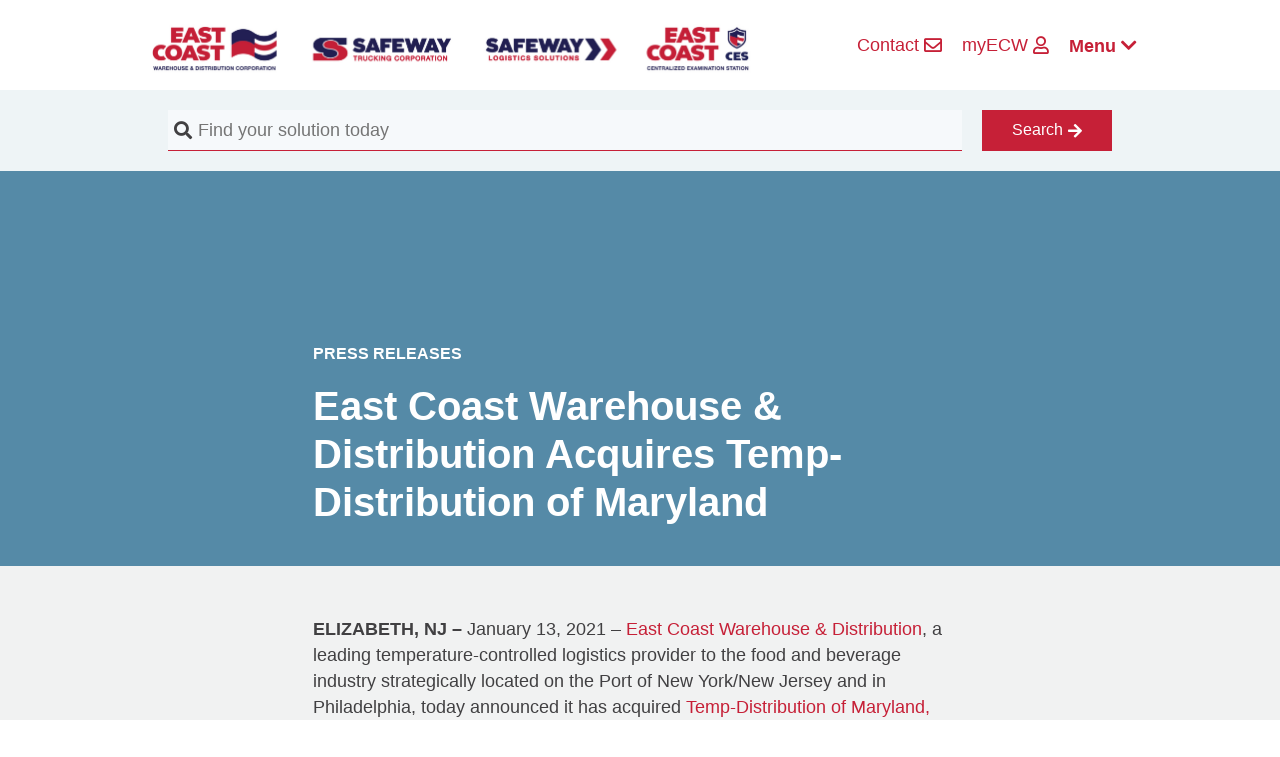

--- FILE ---
content_type: text/html; charset=UTF-8
request_url: https://eastcoastwarehouse.com/east-coast-warehouse-distribution-acquires-temp-distribution-of-maryland/
body_size: 12265
content:
<!doctype html>
<html lang="en-US" class="no-js">
<head>
	<meta charset="UTF-8">
	<meta name="viewport" content="width=device-width, initial-scale=1">
	<link rel="profile" href="https://gmpg.org/xfn/11">
	<meta name="google-site-verification" content="ua_oIbQixbim1BXMs2_TYXKvXPsZSzQTVZJ7sAv_mXQ" />
	<script type="module">
		document.documentElement.classList.remove('no-js');
		document.documentElement.classList.add('js');
	</script>
	<meta name='robots' content='index, follow, max-image-preview:large, max-snippet:-1, max-video-preview:-1' />

	<!-- This site is optimized with the Yoast SEO plugin v26.6 - https://yoast.com/wordpress/plugins/seo/ -->
	<title>East Coast Warehouse &amp; Distribution Acquires Temp-Distribution of Maryland - East Coast Warehouse &amp; Distribution Corp.</title>
	<link rel="canonical" href="https://eastcoastwarehouse.com/east-coast-warehouse-distribution-acquires-temp-distribution-of-maryland/" />
	<meta property="og:locale" content="en_US" />
	<meta property="og:type" content="article" />
	<meta property="og:title" content="East Coast Warehouse &amp; Distribution Acquires Temp-Distribution of Maryland - East Coast Warehouse &amp; Distribution Corp." />
	<meta property="og:description" content="ELIZABETH, NJ – January 13, 2021 – East Coast Warehouse &amp; Distribution, a leading temperature-controlled logistics provider to the food" />
	<meta property="og:url" content="https://eastcoastwarehouse.com/east-coast-warehouse-distribution-acquires-temp-distribution-of-maryland/" />
	<meta property="og:site_name" content="East Coast Warehouse &amp; Distribution Corp." />
	<meta property="article:publisher" content="https://www.facebook.com/EastCoastWarehouseandCES/" />
	<meta property="article:published_time" content="2021-01-13T09:02:45+00:00" />
	<meta property="article:modified_time" content="2022-05-19T15:20:36+00:00" />
	<meta property="og:image" content="https://eastcoastwarehouse.com/wp-content/uploads/2021/01/trucks_1.jpeg" />
	<meta property="og:image:width" content="275" />
	<meta property="og:image:height" content="193" />
	<meta property="og:image:type" content="image/jpeg" />
	<meta name="author" content="Meredith Rovine" />
	<meta name="twitter:card" content="summary_large_image" />
	<meta name="twitter:creator" content="@ecwsales" />
	<meta name="twitter:site" content="@ecwsales" />
	<meta name="twitter:label1" content="Written by" />
	<meta name="twitter:data1" content="Meredith Rovine" />
	<meta name="twitter:label2" content="Est. reading time" />
	<meta name="twitter:data2" content="2 minutes" />
	<script type="application/ld+json" class="yoast-schema-graph">{"@context":"https://schema.org","@graph":[{"@type":"Article","@id":"https://eastcoastwarehouse.com/east-coast-warehouse-distribution-acquires-temp-distribution-of-maryland/#article","isPartOf":{"@id":"https://eastcoastwarehouse.com/east-coast-warehouse-distribution-acquires-temp-distribution-of-maryland/"},"author":{"name":"Meredith Rovine","@id":"https://eastcoastwarehouse.com/#/schema/person/cd15e865c0b49a86c0c2befce9802270"},"headline":"East Coast Warehouse &#038; Distribution Acquires Temp-Distribution of Maryland","datePublished":"2021-01-13T09:02:45+00:00","dateModified":"2022-05-19T15:20:36+00:00","mainEntityOfPage":{"@id":"https://eastcoastwarehouse.com/east-coast-warehouse-distribution-acquires-temp-distribution-of-maryland/"},"wordCount":441,"commentCount":0,"publisher":{"@id":"https://eastcoastwarehouse.com/#organization"},"image":{"@id":"https://eastcoastwarehouse.com/east-coast-warehouse-distribution-acquires-temp-distribution-of-maryland/#primaryimage"},"thumbnailUrl":"https://eastcoastwarehouse.com/wp-content/uploads/2021/01/trucks_1.jpeg","articleSection":["Press Releases"],"inLanguage":"en-US","potentialAction":[{"@type":"CommentAction","name":"Comment","target":["https://eastcoastwarehouse.com/east-coast-warehouse-distribution-acquires-temp-distribution-of-maryland/#respond"]}]},{"@type":"WebPage","@id":"https://eastcoastwarehouse.com/east-coast-warehouse-distribution-acquires-temp-distribution-of-maryland/","url":"https://eastcoastwarehouse.com/east-coast-warehouse-distribution-acquires-temp-distribution-of-maryland/","name":"East Coast Warehouse & Distribution Acquires Temp-Distribution of Maryland - East Coast Warehouse &amp; Distribution Corp.","isPartOf":{"@id":"https://eastcoastwarehouse.com/#website"},"primaryImageOfPage":{"@id":"https://eastcoastwarehouse.com/east-coast-warehouse-distribution-acquires-temp-distribution-of-maryland/#primaryimage"},"image":{"@id":"https://eastcoastwarehouse.com/east-coast-warehouse-distribution-acquires-temp-distribution-of-maryland/#primaryimage"},"thumbnailUrl":"https://eastcoastwarehouse.com/wp-content/uploads/2021/01/trucks_1.jpeg","datePublished":"2021-01-13T09:02:45+00:00","dateModified":"2022-05-19T15:20:36+00:00","breadcrumb":{"@id":"https://eastcoastwarehouse.com/east-coast-warehouse-distribution-acquires-temp-distribution-of-maryland/#breadcrumb"},"inLanguage":"en-US","potentialAction":[{"@type":"ReadAction","target":["https://eastcoastwarehouse.com/east-coast-warehouse-distribution-acquires-temp-distribution-of-maryland/"]}]},{"@type":"ImageObject","inLanguage":"en-US","@id":"https://eastcoastwarehouse.com/east-coast-warehouse-distribution-acquires-temp-distribution-of-maryland/#primaryimage","url":"https://eastcoastwarehouse.com/wp-content/uploads/2021/01/trucks_1.jpeg","contentUrl":"https://eastcoastwarehouse.com/wp-content/uploads/2021/01/trucks_1.jpeg","width":275,"height":193},{"@type":"BreadcrumbList","@id":"https://eastcoastwarehouse.com/east-coast-warehouse-distribution-acquires-temp-distribution-of-maryland/#breadcrumb","itemListElement":[{"@type":"ListItem","position":1,"name":"Home","item":"https://eastcoastwarehouse.com/"},{"@type":"ListItem","position":2,"name":"East Coast Warehouse &#038; Distribution Acquires Temp-Distribution of Maryland"}]},{"@type":"WebSite","@id":"https://eastcoastwarehouse.com/#website","url":"https://eastcoastwarehouse.com/","name":"East Coast Warehouse &amp; Distribution Corp.","description":"Full Service Logistics, Located on Port Elizabeth, NJ","publisher":{"@id":"https://eastcoastwarehouse.com/#organization"},"potentialAction":[{"@type":"SearchAction","target":{"@type":"EntryPoint","urlTemplate":"https://eastcoastwarehouse.com/?s={search_term_string}"},"query-input":{"@type":"PropertyValueSpecification","valueRequired":true,"valueName":"search_term_string"}}],"inLanguage":"en-US"},{"@type":"Organization","@id":"https://eastcoastwarehouse.com/#organization","name":"East Coast Warehouse","url":"https://eastcoastwarehouse.com/","logo":{"@type":"ImageObject","inLanguage":"en-US","@id":"https://eastcoastwarehouse.com/#/schema/logo/image/","url":"https://eastcoastwarehouse.com/wp-content/uploads/2015/08/ECW_logo.png","contentUrl":"https://eastcoastwarehouse.com/wp-content/uploads/2015/08/ECW_logo.png","width":1875,"height":648,"caption":"East Coast Warehouse"},"image":{"@id":"https://eastcoastwarehouse.com/#/schema/logo/image/"},"sameAs":["https://www.facebook.com/EastCoastWarehouseandCES/","https://x.com/ecwsales"]},{"@type":"Person","@id":"https://eastcoastwarehouse.com/#/schema/person/cd15e865c0b49a86c0c2befce9802270","name":"Meredith Rovine","image":{"@type":"ImageObject","inLanguage":"en-US","@id":"https://eastcoastwarehouse.com/#/schema/person/image/","url":"https://secure.gravatar.com/avatar/73b8f60521e39e3e188914cc0ac59c5cad8e448287b3cc89f58e384b82bb896a?s=96&d=mm&r=g","contentUrl":"https://secure.gravatar.com/avatar/73b8f60521e39e3e188914cc0ac59c5cad8e448287b3cc89f58e384b82bb896a?s=96&d=mm&r=g","caption":"Meredith Rovine"}}]}</script>
	<!-- / Yoast SEO plugin. -->


<link rel='dns-prefetch' href='//use.fontawesome.com' />
<link rel="alternate" type="application/rss+xml" title="East Coast Warehouse &amp; Distribution Corp. &raquo; Feed" href="https://eastcoastwarehouse.com/feed/" />
<link rel="alternate" type="application/rss+xml" title="East Coast Warehouse &amp; Distribution Corp. &raquo; Comments Feed" href="https://eastcoastwarehouse.com/comments/feed/" />
<link rel="alternate" type="application/rss+xml" title="East Coast Warehouse &amp; Distribution Corp. &raquo; East Coast Warehouse &#038; Distribution Acquires Temp-Distribution of Maryland Comments Feed" href="https://eastcoastwarehouse.com/east-coast-warehouse-distribution-acquires-temp-distribution-of-maryland/feed/" />
<link rel="alternate" title="oEmbed (JSON)" type="application/json+oembed" href="https://eastcoastwarehouse.com/wp-json/oembed/1.0/embed?url=https%3A%2F%2Feastcoastwarehouse.com%2Feast-coast-warehouse-distribution-acquires-temp-distribution-of-maryland%2F" />
<link rel="alternate" title="oEmbed (XML)" type="text/xml+oembed" href="https://eastcoastwarehouse.com/wp-json/oembed/1.0/embed?url=https%3A%2F%2Feastcoastwarehouse.com%2Feast-coast-warehouse-distribution-acquires-temp-distribution-of-maryland%2F&#038;format=xml" />
<style id='wp-img-auto-sizes-contain-inline-css'>
img:is([sizes=auto i],[sizes^="auto," i]){contain-intrinsic-size:3000px 1500px}
/*# sourceURL=wp-img-auto-sizes-contain-inline-css */
</style>
<link rel='stylesheet' id='shared-counts-css' href='https://eastcoastwarehouse.com/wp-content/plugins/shared-counts/assets/css/shared-counts.min.css?ver=1.5.0' media='all' />
<style id='wp-emoji-styles-inline-css'>

	img.wp-smiley, img.emoji {
		display: inline !important;
		border: none !important;
		box-shadow: none !important;
		height: 1em !important;
		width: 1em !important;
		margin: 0 0.07em !important;
		vertical-align: -0.1em !important;
		background: none !important;
		padding: 0 !important;
	}
/*# sourceURL=wp-emoji-styles-inline-css */
</style>
<link rel='stylesheet' id='wp-block-library-css' href='https://eastcoastwarehouse.com/wp-includes/css/dist/block-library/style.min.css?ver=6.9' media='all' />
<style id='global-styles-inline-css'>
:root{--wp--preset--aspect-ratio--square: 1;--wp--preset--aspect-ratio--4-3: 4/3;--wp--preset--aspect-ratio--3-4: 3/4;--wp--preset--aspect-ratio--3-2: 3/2;--wp--preset--aspect-ratio--2-3: 2/3;--wp--preset--aspect-ratio--16-9: 16/9;--wp--preset--aspect-ratio--9-16: 9/16;--wp--preset--color--black: #000000;--wp--preset--color--cyan-bluish-gray: #abb8c3;--wp--preset--color--white: #ffffff;--wp--preset--color--pale-pink: #f78da7;--wp--preset--color--vivid-red: #cf2e2e;--wp--preset--color--luminous-vivid-orange: #ff6900;--wp--preset--color--luminous-vivid-amber: #fcb900;--wp--preset--color--light-green-cyan: #7bdcb5;--wp--preset--color--vivid-green-cyan: #00d084;--wp--preset--color--pale-cyan-blue: #8ed1fc;--wp--preset--color--vivid-cyan-blue: #0693e3;--wp--preset--color--vivid-purple: #9b51e0;--wp--preset--gradient--vivid-cyan-blue-to-vivid-purple: linear-gradient(135deg,rgb(6,147,227) 0%,rgb(155,81,224) 100%);--wp--preset--gradient--light-green-cyan-to-vivid-green-cyan: linear-gradient(135deg,rgb(122,220,180) 0%,rgb(0,208,130) 100%);--wp--preset--gradient--luminous-vivid-amber-to-luminous-vivid-orange: linear-gradient(135deg,rgb(252,185,0) 0%,rgb(255,105,0) 100%);--wp--preset--gradient--luminous-vivid-orange-to-vivid-red: linear-gradient(135deg,rgb(255,105,0) 0%,rgb(207,46,46) 100%);--wp--preset--gradient--very-light-gray-to-cyan-bluish-gray: linear-gradient(135deg,rgb(238,238,238) 0%,rgb(169,184,195) 100%);--wp--preset--gradient--cool-to-warm-spectrum: linear-gradient(135deg,rgb(74,234,220) 0%,rgb(151,120,209) 20%,rgb(207,42,186) 40%,rgb(238,44,130) 60%,rgb(251,105,98) 80%,rgb(254,248,76) 100%);--wp--preset--gradient--blush-light-purple: linear-gradient(135deg,rgb(255,206,236) 0%,rgb(152,150,240) 100%);--wp--preset--gradient--blush-bordeaux: linear-gradient(135deg,rgb(254,205,165) 0%,rgb(254,45,45) 50%,rgb(107,0,62) 100%);--wp--preset--gradient--luminous-dusk: linear-gradient(135deg,rgb(255,203,112) 0%,rgb(199,81,192) 50%,rgb(65,88,208) 100%);--wp--preset--gradient--pale-ocean: linear-gradient(135deg,rgb(255,245,203) 0%,rgb(182,227,212) 50%,rgb(51,167,181) 100%);--wp--preset--gradient--electric-grass: linear-gradient(135deg,rgb(202,248,128) 0%,rgb(113,206,126) 100%);--wp--preset--gradient--midnight: linear-gradient(135deg,rgb(2,3,129) 0%,rgb(40,116,252) 100%);--wp--preset--font-size--small: 13px;--wp--preset--font-size--medium: 20px;--wp--preset--font-size--large: 36px;--wp--preset--font-size--x-large: 42px;--wp--preset--spacing--20: 0.44rem;--wp--preset--spacing--30: 0.67rem;--wp--preset--spacing--40: 1rem;--wp--preset--spacing--50: 1.5rem;--wp--preset--spacing--60: 2.25rem;--wp--preset--spacing--70: 3.38rem;--wp--preset--spacing--80: 5.06rem;--wp--preset--shadow--natural: 6px 6px 9px rgba(0, 0, 0, 0.2);--wp--preset--shadow--deep: 12px 12px 50px rgba(0, 0, 0, 0.4);--wp--preset--shadow--sharp: 6px 6px 0px rgba(0, 0, 0, 0.2);--wp--preset--shadow--outlined: 6px 6px 0px -3px rgb(255, 255, 255), 6px 6px rgb(0, 0, 0);--wp--preset--shadow--crisp: 6px 6px 0px rgb(0, 0, 0);}:where(.is-layout-flex){gap: 0.5em;}:where(.is-layout-grid){gap: 0.5em;}body .is-layout-flex{display: flex;}.is-layout-flex{flex-wrap: wrap;align-items: center;}.is-layout-flex > :is(*, div){margin: 0;}body .is-layout-grid{display: grid;}.is-layout-grid > :is(*, div){margin: 0;}:where(.wp-block-columns.is-layout-flex){gap: 2em;}:where(.wp-block-columns.is-layout-grid){gap: 2em;}:where(.wp-block-post-template.is-layout-flex){gap: 1.25em;}:where(.wp-block-post-template.is-layout-grid){gap: 1.25em;}.has-black-color{color: var(--wp--preset--color--black) !important;}.has-cyan-bluish-gray-color{color: var(--wp--preset--color--cyan-bluish-gray) !important;}.has-white-color{color: var(--wp--preset--color--white) !important;}.has-pale-pink-color{color: var(--wp--preset--color--pale-pink) !important;}.has-vivid-red-color{color: var(--wp--preset--color--vivid-red) !important;}.has-luminous-vivid-orange-color{color: var(--wp--preset--color--luminous-vivid-orange) !important;}.has-luminous-vivid-amber-color{color: var(--wp--preset--color--luminous-vivid-amber) !important;}.has-light-green-cyan-color{color: var(--wp--preset--color--light-green-cyan) !important;}.has-vivid-green-cyan-color{color: var(--wp--preset--color--vivid-green-cyan) !important;}.has-pale-cyan-blue-color{color: var(--wp--preset--color--pale-cyan-blue) !important;}.has-vivid-cyan-blue-color{color: var(--wp--preset--color--vivid-cyan-blue) !important;}.has-vivid-purple-color{color: var(--wp--preset--color--vivid-purple) !important;}.has-black-background-color{background-color: var(--wp--preset--color--black) !important;}.has-cyan-bluish-gray-background-color{background-color: var(--wp--preset--color--cyan-bluish-gray) !important;}.has-white-background-color{background-color: var(--wp--preset--color--white) !important;}.has-pale-pink-background-color{background-color: var(--wp--preset--color--pale-pink) !important;}.has-vivid-red-background-color{background-color: var(--wp--preset--color--vivid-red) !important;}.has-luminous-vivid-orange-background-color{background-color: var(--wp--preset--color--luminous-vivid-orange) !important;}.has-luminous-vivid-amber-background-color{background-color: var(--wp--preset--color--luminous-vivid-amber) !important;}.has-light-green-cyan-background-color{background-color: var(--wp--preset--color--light-green-cyan) !important;}.has-vivid-green-cyan-background-color{background-color: var(--wp--preset--color--vivid-green-cyan) !important;}.has-pale-cyan-blue-background-color{background-color: var(--wp--preset--color--pale-cyan-blue) !important;}.has-vivid-cyan-blue-background-color{background-color: var(--wp--preset--color--vivid-cyan-blue) !important;}.has-vivid-purple-background-color{background-color: var(--wp--preset--color--vivid-purple) !important;}.has-black-border-color{border-color: var(--wp--preset--color--black) !important;}.has-cyan-bluish-gray-border-color{border-color: var(--wp--preset--color--cyan-bluish-gray) !important;}.has-white-border-color{border-color: var(--wp--preset--color--white) !important;}.has-pale-pink-border-color{border-color: var(--wp--preset--color--pale-pink) !important;}.has-vivid-red-border-color{border-color: var(--wp--preset--color--vivid-red) !important;}.has-luminous-vivid-orange-border-color{border-color: var(--wp--preset--color--luminous-vivid-orange) !important;}.has-luminous-vivid-amber-border-color{border-color: var(--wp--preset--color--luminous-vivid-amber) !important;}.has-light-green-cyan-border-color{border-color: var(--wp--preset--color--light-green-cyan) !important;}.has-vivid-green-cyan-border-color{border-color: var(--wp--preset--color--vivid-green-cyan) !important;}.has-pale-cyan-blue-border-color{border-color: var(--wp--preset--color--pale-cyan-blue) !important;}.has-vivid-cyan-blue-border-color{border-color: var(--wp--preset--color--vivid-cyan-blue) !important;}.has-vivid-purple-border-color{border-color: var(--wp--preset--color--vivid-purple) !important;}.has-vivid-cyan-blue-to-vivid-purple-gradient-background{background: var(--wp--preset--gradient--vivid-cyan-blue-to-vivid-purple) !important;}.has-light-green-cyan-to-vivid-green-cyan-gradient-background{background: var(--wp--preset--gradient--light-green-cyan-to-vivid-green-cyan) !important;}.has-luminous-vivid-amber-to-luminous-vivid-orange-gradient-background{background: var(--wp--preset--gradient--luminous-vivid-amber-to-luminous-vivid-orange) !important;}.has-luminous-vivid-orange-to-vivid-red-gradient-background{background: var(--wp--preset--gradient--luminous-vivid-orange-to-vivid-red) !important;}.has-very-light-gray-to-cyan-bluish-gray-gradient-background{background: var(--wp--preset--gradient--very-light-gray-to-cyan-bluish-gray) !important;}.has-cool-to-warm-spectrum-gradient-background{background: var(--wp--preset--gradient--cool-to-warm-spectrum) !important;}.has-blush-light-purple-gradient-background{background: var(--wp--preset--gradient--blush-light-purple) !important;}.has-blush-bordeaux-gradient-background{background: var(--wp--preset--gradient--blush-bordeaux) !important;}.has-luminous-dusk-gradient-background{background: var(--wp--preset--gradient--luminous-dusk) !important;}.has-pale-ocean-gradient-background{background: var(--wp--preset--gradient--pale-ocean) !important;}.has-electric-grass-gradient-background{background: var(--wp--preset--gradient--electric-grass) !important;}.has-midnight-gradient-background{background: var(--wp--preset--gradient--midnight) !important;}.has-small-font-size{font-size: var(--wp--preset--font-size--small) !important;}.has-medium-font-size{font-size: var(--wp--preset--font-size--medium) !important;}.has-large-font-size{font-size: var(--wp--preset--font-size--large) !important;}.has-x-large-font-size{font-size: var(--wp--preset--font-size--x-large) !important;}
/*# sourceURL=global-styles-inline-css */
</style>

<style id='classic-theme-styles-inline-css'>
/*! This file is auto-generated */
.wp-block-button__link{color:#fff;background-color:#32373c;border-radius:9999px;box-shadow:none;text-decoration:none;padding:calc(.667em + 2px) calc(1.333em + 2px);font-size:1.125em}.wp-block-file__button{background:#32373c;color:#fff;text-decoration:none}
/*# sourceURL=/wp-includes/css/classic-themes.min.css */
</style>
<style id='font-awesome-svg-styles-default-inline-css'>
.svg-inline--fa {
  display: inline-block;
  height: 1em;
  overflow: visible;
  vertical-align: -.125em;
}
/*# sourceURL=font-awesome-svg-styles-default-inline-css */
</style>
<link rel='stylesheet' id='font-awesome-svg-styles-css' href='https://eastcoastwarehouse.com/wp-content/uploads/font-awesome/v5.15.4/css/svg-with-js.css' media='all' />
<style id='font-awesome-svg-styles-inline-css'>
   .wp-block-font-awesome-icon svg::before,
   .wp-rich-text-font-awesome-icon svg::before {content: unset;}
/*# sourceURL=font-awesome-svg-styles-inline-css */
</style>
<link rel='stylesheet' id='aos-style-css' href='https://eastcoastwarehouse.com/wp-content/themes/ecw/assets/css/vendor/aos.css?ver=1.0.0' media='all' />
<link rel='stylesheet' id='splide-style-css' href='https://eastcoastwarehouse.com/wp-content/themes/ecw/assets/css/vendor/splide.min.css?ver=1.0.0' media='all' />
<link rel='stylesheet' id='ecw-style-css' href='https://eastcoastwarehouse.com/wp-content/themes/ecw-child/style.css?ver=1.0.0' media='all' />
<link rel='stylesheet' id='font-awesome-official-css' href='https://use.fontawesome.com/releases/v5.15.4/css/all.css' media='all' integrity="sha384-DyZ88mC6Up2uqS4h/KRgHuoeGwBcD4Ng9SiP4dIRy0EXTlnuz47vAwmeGwVChigm" crossorigin="anonymous" />
<link rel='stylesheet' id='font-awesome-official-v4shim-css' href='https://use.fontawesome.com/releases/v5.15.4/css/v4-shims.css' media='all' integrity="sha384-Vq76wejb3QJM4nDatBa5rUOve+9gkegsjCebvV/9fvXlGWo4HCMR4cJZjjcF6Viv" crossorigin="anonymous" />
<style id='font-awesome-official-v4shim-inline-css'>
@font-face {
font-family: "FontAwesome";
font-display: block;
src: url("https://use.fontawesome.com/releases/v5.15.4/webfonts/fa-brands-400.eot"),
		url("https://use.fontawesome.com/releases/v5.15.4/webfonts/fa-brands-400.eot?#iefix") format("embedded-opentype"),
		url("https://use.fontawesome.com/releases/v5.15.4/webfonts/fa-brands-400.woff2") format("woff2"),
		url("https://use.fontawesome.com/releases/v5.15.4/webfonts/fa-brands-400.woff") format("woff"),
		url("https://use.fontawesome.com/releases/v5.15.4/webfonts/fa-brands-400.ttf") format("truetype"),
		url("https://use.fontawesome.com/releases/v5.15.4/webfonts/fa-brands-400.svg#fontawesome") format("svg");
}

@font-face {
font-family: "FontAwesome";
font-display: block;
src: url("https://use.fontawesome.com/releases/v5.15.4/webfonts/fa-solid-900.eot"),
		url("https://use.fontawesome.com/releases/v5.15.4/webfonts/fa-solid-900.eot?#iefix") format("embedded-opentype"),
		url("https://use.fontawesome.com/releases/v5.15.4/webfonts/fa-solid-900.woff2") format("woff2"),
		url("https://use.fontawesome.com/releases/v5.15.4/webfonts/fa-solid-900.woff") format("woff"),
		url("https://use.fontawesome.com/releases/v5.15.4/webfonts/fa-solid-900.ttf") format("truetype"),
		url("https://use.fontawesome.com/releases/v5.15.4/webfonts/fa-solid-900.svg#fontawesome") format("svg");
}

@font-face {
font-family: "FontAwesome";
font-display: block;
src: url("https://use.fontawesome.com/releases/v5.15.4/webfonts/fa-regular-400.eot"),
		url("https://use.fontawesome.com/releases/v5.15.4/webfonts/fa-regular-400.eot?#iefix") format("embedded-opentype"),
		url("https://use.fontawesome.com/releases/v5.15.4/webfonts/fa-regular-400.woff2") format("woff2"),
		url("https://use.fontawesome.com/releases/v5.15.4/webfonts/fa-regular-400.woff") format("woff"),
		url("https://use.fontawesome.com/releases/v5.15.4/webfonts/fa-regular-400.ttf") format("truetype"),
		url("https://use.fontawesome.com/releases/v5.15.4/webfonts/fa-regular-400.svg#fontawesome") format("svg");
unicode-range: U+F004-F005,U+F007,U+F017,U+F022,U+F024,U+F02E,U+F03E,U+F044,U+F057-F059,U+F06E,U+F070,U+F075,U+F07B-F07C,U+F080,U+F086,U+F089,U+F094,U+F09D,U+F0A0,U+F0A4-F0A7,U+F0C5,U+F0C7-F0C8,U+F0E0,U+F0EB,U+F0F3,U+F0F8,U+F0FE,U+F111,U+F118-F11A,U+F11C,U+F133,U+F144,U+F146,U+F14A,U+F14D-F14E,U+F150-F152,U+F15B-F15C,U+F164-F165,U+F185-F186,U+F191-F192,U+F1AD,U+F1C1-F1C9,U+F1CD,U+F1D8,U+F1E3,U+F1EA,U+F1F6,U+F1F9,U+F20A,U+F247-F249,U+F24D,U+F254-F25B,U+F25D,U+F267,U+F271-F274,U+F279,U+F28B,U+F28D,U+F2B5-F2B6,U+F2B9,U+F2BB,U+F2BD,U+F2C1-F2C2,U+F2D0,U+F2D2,U+F2DC,U+F2ED,U+F328,U+F358-F35B,U+F3A5,U+F3D1,U+F410,U+F4AD;
}
/*# sourceURL=font-awesome-official-v4shim-inline-css */
</style>
<script src="https://eastcoastwarehouse.com/wp-includes/js/jquery/jquery.min.js?ver=3.7.1" id="jquery-core-js"></script>
<script src="https://eastcoastwarehouse.com/wp-includes/js/jquery/jquery-migrate.min.js?ver=3.4.1" id="jquery-migrate-js"></script>
<link rel="https://api.w.org/" href="https://eastcoastwarehouse.com/wp-json/" /><link rel="alternate" title="JSON" type="application/json" href="https://eastcoastwarehouse.com/wp-json/wp/v2/posts/671" /><link rel="EditURI" type="application/rsd+xml" title="RSD" href="https://eastcoastwarehouse.com/xmlrpc.php?rsd" />
<link rel='shortlink' href='https://eastcoastwarehouse.com/?p=671' />
<link rel="pingback" href="https://eastcoastwarehouse.com/xmlrpc.php">	<!-- Google Tag Manager -->
	<script>(function(w,d,s,l,i){w[l]=w[l]||[];w[l].push({'gtm.start':
				new Date().getTime(),event:'gtm.js'});var f=d.getElementsByTagName(s)[0],
			j=d.createElement(s),dl=l!='dataLayer'?'&l='+l:'';j.async=true;j.src=
			'https://www.googletagmanager.com/gtm.js?id='+i+dl;f.parentNode.insertBefore(j,f);
		})(window,document,'script','dataLayer','GTM-WZMPS4V7');</script>
	<script>(function(w,d,s,l,i){w[l]=w[l]||[];w[l].push({'gtm.start':
				new Date().getTime(),event:'gtm.js'});var f=d.getElementsByTagName(s)[0],
			j=d.createElement(s),dl=l!='dataLayer'?'&l='+l:'';j.async=true;j.src='https://www.googletagmanager.com/gtm.js?id='+i+dl;f.parentNode.insertBefore(j,f);
		})(window,document,'script','dataLayer','GTM-MN4ZGRHL');</script>
	<!-- End Google Tag Manager -->
	<script src="https://eastcoastwarehouse.com/wp-content/themes/ecw/assets/js/vendor/svg-inject.min.js"></script>
</head>

<body class="wp-singular post-template-default single single-post postid-671 single-format-standard wp-theme-ecw wp-child-theme-ecw-child">
<!-- Google Tag Manager (noscript) -->
<noscript><iframe src="https://www.googletagmanager.com/ns.html?id=GTM-WZMPS4V7"
                  height="0" width="0" style="display:none;visibility:hidden"></iframe></noscript>
<noscript><iframe src="
https://www.googletagmanager.com/ns.html?id=GTM-MN4ZGRHL"
                  height="0" width="0" style="display:none;visibility:hidden"></iframe></noscript>
<!-- End Google Tag Manager (noscript) -->
<div id="page" class="site">
	<header class="site-header wrapper__header">
				<input type="checkbox" id="toggle" name="toggle">
		<div class="navbar">
			<div class="container">
				<div class="header-logos">
					<a class="header-logo" href="https://eastcoastwarehouse.com">
						<h1>
															<span class="screen-reader-text">East Coast Warehouse &amp; Distribution Corp.</span>
								<img class="site-logo" src="https://eastcoastwarehouse.com/wp-content/uploads/2022/01/ECW_4logos.jpg">
													</h1>
					</a>
				</div>
				<nav class="header-nav"><ul id="menu-header-menu" class="menu"><li id="menu-item-783" class="far fa-envelope menu-item menu-item-type-post_type menu-item-object-page menu-item-783"><a href="https://eastcoastwarehouse.com/contact/">Contact</a></li>
<li id="menu-item-732" class="far fa-user menu-item menu-item-type-post_type menu-item-object-page menu-item-732"><a href="https://eastcoastwarehouse.com/myecw/">myECW</a></li>
<li class='menu-item'><label for='toggle'><span class='desktop'>Menu <i class='fas fa-chevron-down'></i></span><span class='mobile'><i class='fas fa-bars'></i></span></label></li></ul></nav>			</div>
		</div>
		<nav class="main-nav"><ul id="menu-main-menu" class="container"><li id="menu-item-891" class="menu-item menu-item-type-custom menu-item-object-custom menu-item-has-children menu-item-891"><a href="#">Discover ECW</a>
<ul class="sub-menu">
	<li id="menu-item-892" class="menu-item menu-item-type-post_type menu-item-object-page menu-item-892"><a href="https://eastcoastwarehouse.com/about-us/">About Us</a></li>
	<li id="menu-item-893" class="menu-item menu-item-type-post_type menu-item-object-page menu-item-893"><a href="https://eastcoastwarehouse.com/sustainability/">Sustainability</a></li>
	<li id="menu-item-2443" class="menu-item menu-item-type-taxonomy menu-item-object-category menu-item-2443"><a href="https://eastcoastwarehouse.com/category/blog/">Blog</a></li>
	<li id="menu-item-894" class="menu-item menu-item-type-taxonomy menu-item-object-category current-post-ancestor menu-item-894"><a href="https://eastcoastwarehouse.com/category/newsroom/">Newsroom</a></li>
	<li id="menu-item-1049" class="menu-item menu-item-type-post_type menu-item-object-page menu-item-1049"><a href="https://eastcoastwarehouse.com/myecw/">myECW</a></li>
	<li id="menu-item-1068" class="menu-item menu-item-type-post_type menu-item-object-page menu-item-1068"><a href="https://eastcoastwarehouse.com/resources/">Resources</a></li>
</ul>
</li>
<li id="menu-item-899" class="menu-item menu-item-type-custom menu-item-object-custom menu-item-has-children menu-item-899"><a href="#">Find Your Solution</a>
<ul class="sub-menu">
	<li id="menu-item-903" class="menu-item menu-item-type-post_type menu-item-object-solution menu-item-903"><a href="https://eastcoastwarehouse.com/solution/warehouse-solutions/">Warehouse</a></li>
	<li id="menu-item-902" class="menu-item menu-item-type-post_type menu-item-object-solution menu-item-902"><a href="https://eastcoastwarehouse.com/solution/transportation-solutions/">Transportation</a></li>
	<li id="menu-item-901" class="menu-item menu-item-type-post_type menu-item-object-solution menu-item-901"><a href="https://eastcoastwarehouse.com/solution/brokerage-solutions/">Logistics Solutions</a></li>
	<li id="menu-item-900" class="menu-item menu-item-type-post_type menu-item-object-solution menu-item-900"><a href="https://eastcoastwarehouse.com/solution/ces-solutions/">CES</a></li>
</ul>
</li>
<li id="menu-item-904" class="menu-item menu-item-type-custom menu-item-object-custom menu-item-has-children menu-item-904"><a href="#">Who We Serve</a>
<ul class="sub-menu">
	<li id="menu-item-909" class="menu-item menu-item-type-post_type menu-item-object-market menu-item-909"><a href="https://eastcoastwarehouse.com/market/confectionery/">Confectionery</a></li>
	<li id="menu-item-908" class="menu-item menu-item-type-post_type menu-item-object-market menu-item-908"><a href="https://eastcoastwarehouse.com/market/beer-wine-spirits/">Beer + Wine + Spirits</a></li>
	<li id="menu-item-907" class="menu-item menu-item-type-post_type menu-item-object-market menu-item-907"><a href="https://eastcoastwarehouse.com/market/food-beverage/">Grocery</a></li>
	<li id="menu-item-906" class="menu-item menu-item-type-post_type menu-item-object-market menu-item-906"><a href="https://eastcoastwarehouse.com/market/soft-drinks-water/">Soft Drinks + Water</a></li>
	<li id="menu-item-905" class="menu-item menu-item-type-post_type menu-item-object-market menu-item-905"><a href="https://eastcoastwarehouse.com/market/retail/">Retail</a></li>
	<li id="menu-item-2193" class="menu-item menu-item-type-post_type menu-item-object-market menu-item-2193"><a href="https://eastcoastwarehouse.com/market/machinery/">Machinery</a></li>
	<li id="menu-item-4972" class="menu-item menu-item-type-post_type menu-item-object-market menu-item-4972"><a href="https://eastcoastwarehouse.com/market/life-sciences/">Life Sciences</a></li>
	<li id="menu-item-5030" class="menu-item menu-item-type-post_type menu-item-object-market menu-item-5030"><a href="https://eastcoastwarehouse.com/market/plastics-resins/">Plastics &amp; Resins</a></li>
</ul>
</li>
<li id="menu-item-910" class="menu-item menu-item-type-custom menu-item-object-custom menu-item-has-children menu-item-910"><a href="#">Careers</a>
<ul class="sub-menu">
	<li id="menu-item-912" class="menu-item menu-item-type-post_type menu-item-object-page menu-item-912"><a href="https://eastcoastwarehouse.com/work-for-ecw/">Work for ECW</a></li>
	<li id="menu-item-911" class="menu-item menu-item-type-post_type menu-item-object-page menu-item-911"><a href="https://eastcoastwarehouse.com/drive4safeway/">Drive4Safeway</a></li>
</ul>
</li>
<li id="menu-item-913" class="menu-item menu-item-type-custom menu-item-object-custom menu-item-has-children menu-item-913"><a href="#">Locations</a>
<ul class="sub-menu">
	<li id="menu-item-5113" class="menu-item menu-item-type-custom menu-item-object-custom menu-item-5113"><a href="https://landing.eastcoastwarehouse.com/newjersey/">New York / New Jersey</a></li>
	<li id="menu-item-5108" class="menu-item menu-item-type-custom menu-item-object-custom menu-item-5108"><a href="https://landing.eastcoastwarehouse.com/philadelphia/">Pennsylvania</a></li>
	<li id="menu-item-5109" class="menu-item menu-item-type-custom menu-item-object-custom menu-item-5109"><a href="https://landing.eastcoastwarehouse.com/baltimore/">Maryland</a></li>
	<li id="menu-item-5111" class="menu-item menu-item-type-custom menu-item-object-custom menu-item-5111"><a href="https://landing.eastcoastwarehouse.com/charleston/">South Carolina</a></li>
	<li id="menu-item-5110" class="menu-item menu-item-type-custom menu-item-object-custom menu-item-5110"><a href="https://landing.eastcoastwarehouse.com/savannah/">Georgia</a></li>
	<li id="menu-item-6727" class="menu-item menu-item-type-custom menu-item-object-custom menu-item-6727"><a href="https://landing.eastcoastwarehouse.com/houston/">Houston</a></li>
	<li id="menu-item-914" class="menu-item menu-item-type-post_type menu-item-object-page menu-item-914"><a href="https://eastcoastwarehouse.com/contact/">ECW on the Map</a></li>
</ul>
</li>
</ul></nav>							<section class="search-section wrapper__search ">
				<div class="container search-">
					<div class="container">
													<h1 class="search-heading">The leader in temperature-controlled logistics</h1>
											</div>
					<form role="search" method="get" id="searchform" class="container" action="/">
						<i class="fas fa-search"></i>
						<input value="" name="s" id="s" type="search" placeholder="Find your solution today">
						<button class="button">Search <i class="fas fa-arrow-right"></i></button>
					</form>
				</div>
			</section>
			</header>
	<main id="primary" class="single post site-main">
								<article>
				<header class="single-post-header">
					<div class="container thin">
													<h2 rel="tag">Press Releases</h2>
																			<h1>East Coast Warehouse &#038; Distribution Acquires Temp-Distribution of Maryland</h1>
											</div>
				</header>
				<section class="post-body">
					<div class="container thin">
						<p><strong>ELIZABETH, NJ</strong><strong> – </strong>January 13, 2021 – <a href="http://www.ecwd.staging.wpengine.com/">East Coast Warehouse &amp; Distribution</a>, a leading temperature-controlled logistics provider to the food and beverage industry strategically located on the Port of New York/New Jersey and in Philadelphia, today announced it has acquired <a href="https://www.tempdist.com/">Temp-Distribution of Maryland, Inc</a>., a temperature-controlled transportation and warehousing provider located on the I-95 corridor just outside the Port of Baltimore. This acquisition will allow East Coast Warehouse to leverage its port-based expertise in its foray into both the Port of Baltimore and the Mid-Atlantic market.</p>
<p><span id="more-671"></span></p>
<p>“Temp-Distribution is an exceptionally well-run and reputable transportation and warehousing provider that shares several common clients and industry verticals with our company,” said East Coast Warehouse CEO Jamie Overley. “This acquisition will allow us to further grow and develop our service offering, expand our geographic footprint further south, and consolidate and cultivate our existing Maryland-based businesses.&#8221;</p>
<p>Strategically located on the I-95 corridor just outside the Port of Baltimore within in a one-day drive of 80 percent of the nation’s population, Temp-Distribution offers temperature-controlled and dry transportation services, LTL-pool distribution and warehousing to clients from Fortune 500 companies to small shippers. Privately owned and operated, its service area includes Pennsylvania, New Jersey, Maryland, Delaware, West Virginia, Ohio, Michigan, Kentucky, Tennessee, Virginia and North and South Carolina.</p>
<p>“We look forward to both expanding our market presence and increasing our transportation and warehousing capabilities into a wider geographical footprint,” said Overley.</p>
<p>With more than 1.7 million square feet of temperature-controlled warehouse space strategically located on the Port of New York/New Jersey and in Philadelphia, East Coast Warehouse’s full suite of solutions, Safe Quality Food certification and flexible business model have helped it demonstrate its leadership status throughout the industry.</p>
<p>The company continually receives awards for its services and commitment to best-in-class customer service. In 2020 alone, it was named to <em>Inbound Logistics’ </em>Top 100 Third-Party Logistics Provider list, <em>Food Logistics’ </em>Top 3PL &amp; Cold Storage Provider list, and its sister company, Safeway Trucking, was named to <em>Inbound Logistics’ </em>Top 100 Trucking Companies list.</p>
<p>For more information on East Coast Warehouse and its services, please visit <a href="http://www.ecwd.staging.wpengine.com/">www.ecwd.staging.wpengine.com</a>.</p>
<p><strong>About East Coast Warehouse &amp; Distribution</strong></p>
<p>For more than 65 years, <a href="http://www.ecwd.staging.wpengine.com/">East Coast Warehouse &amp; Distribution</a> has served as a preeminent 4PL leader, offering integrated temperature-controlled logistics services to food and beverage importers. Its state-of-the-art facilities, totaling 49 million cubic feet, strategically located in an overweight zone on the Port of New York/New Jersey and in Philadelphia, expedited customs exam services, transportation capabilities and value-added services offers clients a 4PL end-to-end solution that is sophisticated and seamless. For more information, please visit <a href="http://www.ecwd.staging.wpengine.com/">www.ecwd.staging.wpengine.com</a>.</p>
<div class="shared-counts-wrap after_content style-icon"><a href="https://www.linkedin.com/shareArticle?mini=true&#038;url=https://eastcoastwarehouse.com/east-coast-warehouse-distribution-acquires-temp-distribution-of-maryland/" title="Share on LinkedIn"  target="_blank"  rel="nofollow noopener noreferrer"  class="shared-counts-button linkedin shared-counts-no-count" data-postid="671" data-social-network="LinkedIn" data-social-action="Share" data-social-target="https://eastcoastwarehouse.com/east-coast-warehouse-distribution-acquires-temp-distribution-of-maryland/"><span class="shared-counts-icon-label"><span class="shared-counts-icon"><svg version="1.1" xmlns="http://www.w3.org/2000/svg" width="27.4375" height="32" viewBox="0 0 878 1024"><path d="M199.429 357.143v566.286h-188.571v-566.286h188.571zM211.429 182.286q0.571 41.714-28.857 69.714t-77.429 28h-1.143q-46.857 0-75.429-28t-28.571-69.714q0-42.286 29.429-70t76.857-27.714 76 27.714 29.143 70zM877.714 598.857v324.571h-188v-302.857q0-60-23.143-94t-72.286-34q-36 0-60.286 19.714t-36.286 48.857q-6.286 17.143-6.286 46.286v316h-188q1.143-228 1.143-369.714t-0.571-169.143l-0.571-27.429h188v82.286h-1.143q11.429-18.286 23.429-32t32.286-29.714 49.714-24.857 65.429-8.857q97.714 0 157.143 64.857t59.429 190z"></path></svg></span><span class="shared-counts-label">LinkedIn</span></span></a><a href="https://www.facebook.com/sharer/sharer.php?u=https://eastcoastwarehouse.com/east-coast-warehouse-distribution-acquires-temp-distribution-of-maryland/&#038;display=popup&#038;ref=plugin&#038;src=share_button" title="Share on Facebook"  target="_blank"  rel="nofollow noopener noreferrer"  class="shared-counts-button facebook shared-counts-no-count" data-postid="671" data-social-network="Facebook" data-social-action="Share" data-social-target="https://eastcoastwarehouse.com/east-coast-warehouse-distribution-acquires-temp-distribution-of-maryland/"><span class="shared-counts-icon-label"><span class="shared-counts-icon"><svg version="1.1" xmlns="http://www.w3.org/2000/svg" width="18.8125" height="32" viewBox="0 0 602 1024"><path d="M548 6.857v150.857h-89.714q-49.143 0-66.286 20.571t-17.143 61.714v108h167.429l-22.286 169.143h-145.143v433.714h-174.857v-433.714h-145.714v-169.143h145.714v-124.571q0-106.286 59.429-164.857t158.286-58.571q84 0 130.286 6.857z"></path></svg></span><span class="shared-counts-label">Facebook</span></span></a><a href="https://twitter.com/share?url=https://eastcoastwarehouse.com/east-coast-warehouse-distribution-acquires-temp-distribution-of-maryland/&#038;text=East%20Coast%20Warehouse%20%26%20Distribution%20Acquires%20Temp-Distribution%20of%20Maryland" title="Share on Twitter"  target="_blank"  rel="nofollow noopener noreferrer"  class="shared-counts-button twitter shared-counts-no-count" data-postid="671" data-social-network="Twitter" data-social-action="Tweet" data-social-target="https://eastcoastwarehouse.com/east-coast-warehouse-distribution-acquires-temp-distribution-of-maryland/"><span class="shared-counts-icon-label"><span class="shared-counts-icon"><svg viewBox="0 0 24 24" xmlns="http://www.w3.org/2000/svg"><path d="M13.8944 10.4695L21.3345 2H19.5716L13.1085 9.35244L7.95022 2H1.99936L9.80147 13.1192L1.99936 22H3.76218L10.5832 14.2338L16.0318 22H21.9827L13.8944 10.4695ZM11.4792 13.2168L10.6875 12.1089L4.39789 3.30146H7.10594L12.1833 10.412L12.9717 11.5199L19.5708 20.7619H16.8628L11.4792 13.2168Z" /></svg></span><span class="shared-counts-label">Tweet</span></span></a><a href="mailto:?subject=Your%20friend%20has%20shared%20an%20article%20with%20you.&#038;body=East%20Coast%20Warehouse%20%26%20Distribution%20Acquires%20Temp-Distribution%20of%20Maryland%0D%0Ahttps%3A%2F%2Feastcoastwarehouse.com%2Feast-coast-warehouse-distribution-acquires-temp-distribution-of-maryland%2F%0D%0A" title="Share via Email"  class="shared-counts-button email no-scroll shared-counts-no-count" data-postid="671" data-social-network="Email" data-social-action="Emailed" data-social-target="https://eastcoastwarehouse.com/east-coast-warehouse-distribution-acquires-temp-distribution-of-maryland/"><span class="shared-counts-icon-label"><span class="shared-counts-icon"><svg version="1.1" xmlns="http://www.w3.org/2000/svg" width="32" height="32" viewBox="0 0 1024 1024"><path d="M1024 405.714v453.714q0 37.714-26.857 64.571t-64.571 26.857h-841.143q-37.714 0-64.571-26.857t-26.857-64.571v-453.714q25.143 28 57.714 49.714 206.857 140.571 284 197.143 32.571 24 52.857 37.429t54 27.429 62.857 14h1.143q29.143 0 62.857-14t54-27.429 52.857-37.429q97.143-70.286 284.571-197.143 32.571-22.286 57.143-49.714zM1024 237.714q0 45.143-28 86.286t-69.714 70.286q-214.857 149.143-267.429 185.714-5.714 4-24.286 17.429t-30.857 21.714-29.714 18.571-32.857 15.429-28.571 5.143h-1.143q-13.143 0-28.571-5.143t-32.857-15.429-29.714-18.571-30.857-21.714-24.286-17.429q-52-36.571-149.714-104.286t-117.143-81.429q-35.429-24-66.857-66t-31.429-78q0-44.571 23.714-74.286t67.714-29.714h841.143q37.143 0 64.286 26.857t27.143 64.571z"></path></svg></span><span class="shared-counts-label">Email</span></span></a></div>					</div>
				</section>
				<footer class="post-footer">
					<div class="container thin">
													<a class="return" href="https://eastcoastwarehouse.com/category/newsroom/">
								<i class="fas fa-arrow-left"></i>
								Return to Newsroom							</a>
											</div>
				</footer>
				<section class="press-inquiry" id="press-inquiry">
	<div class="container thin">
		<h3>Press inquiries</h3>
					<span class="name">Kristen Lenich</span>
							<span class="title">Marketing Associate</span>
							<address>
									<a class="email" href="mailto:PR@eastcoastwarehouse.com">PR@eastcoastwarehouse.com</a>
													<a class="phone">(973) 856-2719</a>
							</address>
			</div>
</section>			</article>
			</main>
<footer class="site-footer">
	<div class="container">
		<nav class="footer-nav"><ul id="menu-footer-menu" class="menu"><li id="menu-item-741" class="menu-item menu-item-type-post_type menu-item-object-page menu-item-741"><a href="https://eastcoastwarehouse.com/myecw/">myECW</a></li>
<li id="menu-item-742" class="menu-item menu-item-type-post_type menu-item-object-page menu-item-742"><a href="https://eastcoastwarehouse.com/about-us/">About Us</a></li>
<li id="menu-item-862" class="menu-item menu-item-type-taxonomy menu-item-object-category current-post-ancestor menu-item-862"><a href="https://eastcoastwarehouse.com/category/newsroom/">Newsroom</a></li>
<li id="menu-item-744" class="menu-item menu-item-type-post_type menu-item-object-page menu-item-744"><a href="https://eastcoastwarehouse.com/contact/">ECW on the Map</a></li>
<li id="menu-item-746" class="menu-item menu-item-type-post_type menu-item-object-page menu-item-746"><a href="https://eastcoastwarehouse.com/work-for-ecw/">Work for ECW</a></li>
<li id="menu-item-745" class="menu-item menu-item-type-post_type menu-item-object-page menu-item-745"><a href="https://eastcoastwarehouse.com/drive4safeway/">Drive4Safeway</a></li>
</ul></nav>		<div class="footer-logos">
							<a class="footer-logo" href="https://eastcoastwarehouse.com">
					<img class="site-logo" src="https://eastcoastwarehouse.com/wp-content/uploads/2022/01/ECW_4logos_reverse.png">
				</a>
					</div>
	</div>
	<div class="container">
					<ul class="socials">
													<li><a href="https://www.facebook.com/EastCoastWarehouseandCES/" title="Facebook"><i class="fab fa-facebook-square" aria-hidden="true"></i></a></li>
													<li><a href="https://www.linkedin.com/company/eastcoastwarehouse" title="LinkedIn"><i class="fab fa-linkedin" aria-hidden="true"></i></a></li>
													<li><a href="https://www.youtube.com/channel/UCK0BmfpyK3s9jQmtF9WADYw" title="YouTube"><i class="fab fa-youtube-square" aria-hidden="true"></i></a></li>
							</ul>
							<small><p>© 2025 East Coast Warehouse and Distribution Corporation. All rights reserved.</p>
</small>
			</div>
</footer>
</div><!-- #page -->		
<dialog id="dialog">
	<button onclick="window.dialog.close();"><i class="fas fa-times"></i></button>
	<form id="snapForm" method="dialog">
		<legend>SNAP eTrack</legend>
		<fieldset>
			<label for="username">Username</label>
			<input type="text" id="user" name="username">
		</fieldset>
		<fieldset>
			<label for="pass">Password</label>
			<input type="password" id="pass" name="password" minlength="4" required>
		</fieldset>
		<button type="submit" class="button">Log In</button>
	</form>
</dialog>
<script>
	(function($) {
		document.addEventListener( 'DOMContentLoaded', function () {
				
			$(document).ready(function() {
				setHeaderAnimation();
				AOS.init()
			});
					
		} );
	})( jQuery );
</script>
<script type="speculationrules">
{"prefetch":[{"source":"document","where":{"and":[{"href_matches":"/*"},{"not":{"href_matches":["/wp-*.php","/wp-admin/*","/wp-content/uploads/*","/wp-content/*","/wp-content/plugins/*","/wp-content/themes/ecw-child/*","/wp-content/themes/ecw/*","/*\\?(.+)"]}},{"not":{"selector_matches":"a[rel~=\"nofollow\"]"}},{"not":{"selector_matches":".no-prefetch, .no-prefetch a"}}]},"eagerness":"conservative"}]}
</script>
<script id="shared-counts-js-extra">
var shared_counts = {"social_tracking":"1"};
var shared_counts = {"social_tracking":"1"};
//# sourceURL=shared-counts-js-extra
</script>
<script src="https://eastcoastwarehouse.com/wp-content/plugins/shared-counts/assets/js/shared-counts.min.js?ver=1.5.0" id="shared-counts-js"></script>
<script src="https://eastcoastwarehouse.com/wp-content/themes/ecw/assets/js/vendor/jquery.scrollUp.min.js?ver=1.0.0" id="scrollUp-script-js"></script>
<script src="https://eastcoastwarehouse.com/wp-content/themes/ecw/assets/js/vendor/splide.min.js?ver=1.0.0" id="splide-script-js"></script>
<script src="https://eastcoastwarehouse.com/wp-content/themes/ecw/assets/js/vendor/splide-extension-grid.min.js?ver=1.0.0" id="grid-script-js"></script>
<script src="https://eastcoastwarehouse.com/wp-content/themes/ecw/assets/js/vendor/aos.js?ver=1.0.0" id="aos-script-js"></script>
<script src="https://eastcoastwarehouse.com/wp-content/themes/ecw/assets/js/main.js?ver=1.0.0" id="ecw-script-js"></script>
<script src="https://eastcoastwarehouse.com/wp-includes/js/comment-reply.min.js?ver=6.9" id="comment-reply-js" async data-wp-strategy="async" fetchpriority="low"></script>
<script id="wp-emoji-settings" type="application/json">
{"baseUrl":"https://s.w.org/images/core/emoji/17.0.2/72x72/","ext":".png","svgUrl":"https://s.w.org/images/core/emoji/17.0.2/svg/","svgExt":".svg","source":{"concatemoji":"https://eastcoastwarehouse.com/wp-includes/js/wp-emoji-release.min.js?ver=6.9"}}
</script>
<script type="module">
/*! This file is auto-generated */
const a=JSON.parse(document.getElementById("wp-emoji-settings").textContent),o=(window._wpemojiSettings=a,"wpEmojiSettingsSupports"),s=["flag","emoji"];function i(e){try{var t={supportTests:e,timestamp:(new Date).valueOf()};sessionStorage.setItem(o,JSON.stringify(t))}catch(e){}}function c(e,t,n){e.clearRect(0,0,e.canvas.width,e.canvas.height),e.fillText(t,0,0);t=new Uint32Array(e.getImageData(0,0,e.canvas.width,e.canvas.height).data);e.clearRect(0,0,e.canvas.width,e.canvas.height),e.fillText(n,0,0);const a=new Uint32Array(e.getImageData(0,0,e.canvas.width,e.canvas.height).data);return t.every((e,t)=>e===a[t])}function p(e,t){e.clearRect(0,0,e.canvas.width,e.canvas.height),e.fillText(t,0,0);var n=e.getImageData(16,16,1,1);for(let e=0;e<n.data.length;e++)if(0!==n.data[e])return!1;return!0}function u(e,t,n,a){switch(t){case"flag":return n(e,"\ud83c\udff3\ufe0f\u200d\u26a7\ufe0f","\ud83c\udff3\ufe0f\u200b\u26a7\ufe0f")?!1:!n(e,"\ud83c\udde8\ud83c\uddf6","\ud83c\udde8\u200b\ud83c\uddf6")&&!n(e,"\ud83c\udff4\udb40\udc67\udb40\udc62\udb40\udc65\udb40\udc6e\udb40\udc67\udb40\udc7f","\ud83c\udff4\u200b\udb40\udc67\u200b\udb40\udc62\u200b\udb40\udc65\u200b\udb40\udc6e\u200b\udb40\udc67\u200b\udb40\udc7f");case"emoji":return!a(e,"\ud83e\u1fac8")}return!1}function f(e,t,n,a){let r;const o=(r="undefined"!=typeof WorkerGlobalScope&&self instanceof WorkerGlobalScope?new OffscreenCanvas(300,150):document.createElement("canvas")).getContext("2d",{willReadFrequently:!0}),s=(o.textBaseline="top",o.font="600 32px Arial",{});return e.forEach(e=>{s[e]=t(o,e,n,a)}),s}function r(e){var t=document.createElement("script");t.src=e,t.defer=!0,document.head.appendChild(t)}a.supports={everything:!0,everythingExceptFlag:!0},new Promise(t=>{let n=function(){try{var e=JSON.parse(sessionStorage.getItem(o));if("object"==typeof e&&"number"==typeof e.timestamp&&(new Date).valueOf()<e.timestamp+604800&&"object"==typeof e.supportTests)return e.supportTests}catch(e){}return null}();if(!n){if("undefined"!=typeof Worker&&"undefined"!=typeof OffscreenCanvas&&"undefined"!=typeof URL&&URL.createObjectURL&&"undefined"!=typeof Blob)try{var e="postMessage("+f.toString()+"("+[JSON.stringify(s),u.toString(),c.toString(),p.toString()].join(",")+"));",a=new Blob([e],{type:"text/javascript"});const r=new Worker(URL.createObjectURL(a),{name:"wpTestEmojiSupports"});return void(r.onmessage=e=>{i(n=e.data),r.terminate(),t(n)})}catch(e){}i(n=f(s,u,c,p))}t(n)}).then(e=>{for(const n in e)a.supports[n]=e[n],a.supports.everything=a.supports.everything&&a.supports[n],"flag"!==n&&(a.supports.everythingExceptFlag=a.supports.everythingExceptFlag&&a.supports[n]);var t;a.supports.everythingExceptFlag=a.supports.everythingExceptFlag&&!a.supports.flag,a.supports.everything||((t=a.source||{}).concatemoji?r(t.concatemoji):t.wpemoji&&t.twemoji&&(r(t.twemoji),r(t.wpemoji)))});
//# sourceURL=https://eastcoastwarehouse.com/wp-includes/js/wp-emoji-loader.min.js
</script>

<!-- BEGIN SEARCHWP DEBUG

[NO QUERIES]

END SEARCHWP DEBUG -->

</body>
</html>


--- FILE ---
content_type: text/css
request_url: https://eastcoastwarehouse.com/wp-content/themes/ecw-child/style.css?ver=1.0.0
body_size: 7467
content:
/*
Theme Name: ecw Child
Theme URI: https://eastcoastwarehouse.com/
Author: ecw Child
Template: ecw
Author URI: https://eastcoastwarehouse.com/
Description: Wordpress Theme ecw
Version: 1.1
*/
/* http://meyerweb.com/eric/tools/css/reset/ 
   v2.0 | 20110126
   License: none (public domain)
*/
html, body, div, span, applet, object, iframe, h1, h2, h3, h4, h5, h6, p, blockquote, pre, a, abbr, acronym, address, big, cite, code, del, dfn, em, img, ins, kbd, q, s, samp, small, strike, strong, sub, sup, tt, var, b, u, i, center, dl, dt, dd, ol, ul, li, fieldset, form, label, legend, table, caption, tbody, tfoot, thead, tr, th, td, article, aside, canvas, details, embed, figure, figcaption, footer, header, hgroup, menu, nav, output, ruby, section, summary, time, mark, audio, video {
  margin: 0;
  padding: 0;
  border: 0;
  font-size: 100%;
  font: inherit;
  vertical-align: baseline;
}

/* HTML5 display-role reset for older browsers */
article, aside, details, figcaption, figure, footer, header, hgroup, menu, nav, section {
  display: block;
}

body {
  line-height: 1;
}

ol, ul {
  list-style: none;
}

blockquote, q {
  quotes: none;
}

blockquote:before,
blockquote:after,
q:before, q:after {
  content: "";
  content: none;
}

table {
  border-collapse: collapse;
  border-spacing: 0;
}

/* vietnamese */
@font-face {
  font-family: "Maven Pro";
  font-style: normal;
  font-weight: 700;
  font-display: swap;
  src: url("7Auup_AqnyWWAxW2Wk3swUz56MS91Eww8cLx1nijpBh8CvRBOB1s.woff") format("woff");
  unicode-range: U+0102-0103, U+0110-0111, U+0128-0129, U+0168-0169, U+01A0-01A1, U+01AF-01B0, U+1EA0-1EF9, U+20AB;
}
/* latin-ext */
@font-face {
  font-family: "Maven Pro";
  font-style: normal;
  font-weight: 700;
  font-display: swap;
  src: url("7Auup_AqnyWWAxW2Wk3swUz56MS91Eww8cLx1nmjpBh8CvRBOB1s.woff") format("woff");
  unicode-range: U+0100-024F, U+0259, U+1E00-1EFF, U+2020, U+20A0-20AB, U+20AD-20CF, U+2113, U+2C60-2C7F, U+A720-A7FF;
}
/* latin */
@font-face {
  font-family: "Maven Pro";
  font-style: normal;
  font-weight: 700;
  font-display: swap;
  src: url("7Auup_AqnyWWAxW2Wk3swUz56MS91Eww8cLx1nejpBh8CvRBOA.woff") format("woff");
  unicode-range: U+0000-00FF, U+0131, U+0152-0153, U+02BB-02BC, U+02C6, U+02DA, U+02DC, U+2000-206F, U+2074, U+20AC, U+2122, U+2191, U+2193, U+2212, U+2215, U+FEFF, U+FFFD;
}
:root {
  --brand-red: #C62037;
  --brand-blue: #231F55;
  --light-blue: #558AA7;
  --text-grey: #414042;
  --dark-grey: #D1D3D4;
  --bg-grey: #F1F2F2;
  --icon-fill: #231F55;
  --maven-bold: "Maven Pro", Helvetica, Arial, "Lucida Grande", sans-serif;
  --helvetica: "Helvetica Neue", Helvetica, Arial, "Lucida Grande", sans-serif;
  --section-padding: 2.5rem;
}
@media (min-width: 768px) {
  :root {
    --section-padding: 5rem 0;
  }
}

* {
  box-sizing: border-box;
}

html {
  font-size: 62.5%; /* =10px */
  scroll-behavior: smooth;
}

body {
  position: relative;
  color: var(--text-grey);
  font-family: var(--helvetica);
  font-size: 1.8rem;
  font-weight: normal;
}

strong, b {
  font-weight: bold;
}

main {
  position: relative;
}

img {
  max-width: 100%;
  height: auto;
}

a {
  color: var(--brand-red);
  text-decoration: none;
}

dialog {
  padding: 3rem;
}
dialog > button {
  -moz-appearance: none;
  -webkit-appearance: none;
  background: none;
  position: absolute;
  top: 1.5rem;
  right: 1.5rem;
  color: var(--brand-red);
  font-size: 2rem;
  padding: 0;
  border: none;
  outline: none;
  cursor: pointer;
}
dialog form legend {
  display: block;
  color: var(--brand-blue);
  font-size: 1.8rem;
  font-weight: bold;
  line-height: 2.6rem;
  padding-bottom: 2.5rem;
}
dialog form label {
  display: block;
  color: var(--brand-blue);
  font-size: 1.4rem;
  text-transform: uppercase;
  margin-bottom: 1rem;
}
dialog form input {
  width: 100%;
  font-size: 1.4rem;
  line-height: 1.4;
  overflow: hidden;
  text-overflow: ellipsis;
  white-space: nowrap;
  padding: 4px 8px;
  border: none;
  border-radius: 0;
  box-sizing: border-box;
  box-shadow: 0 1px 2px rgba(0, 0, 0, 0.3);
  margin-bottom: 2.5rem;
}
dialog::backdrop {
  background: rgba(0, 0, 0, 0.6);
  backdrop-filter: blur(10px);
}

.screen-reader-text {
  border: 0;
  clip: rect(1px, 1px, 1px, 1px);
  clip-path: inset(50%);
  height: 1px;
  margin: -1px;
  overflow: hidden;
  padding: 0;
  position: absolute;
  width: 1px;
  word-wrap: normal !important;
}

.container {
  max-width: 104.4rem;
  margin: 0 auto;
  padding: 0 2.5rem;
}
@media (min-width: 768px) {
  .container.thin {
    max-width: 65.5rem;
    padding: 0;
  }
}

.button-row {
  text-align: center;
}

.form-section {
  padding-bottom: 4rem;
}
.form-section small {
  font-style: italic;
}

.shared-counts-wrap.style-icon .shared-counts-button {
  background: var(--brand-red);
  width: 2.5rem;
  height: 2.5rem;
  border-radius: 0.4rem;
  margin-right: 1rem;
}
.shared-counts-wrap.style-icon .shared-counts-button .shared-counts-icon-label {
  display: block;
  width: initial;
  height: initial;
  line-height: inherit;
}
.shared-counts-wrap.style-icon .shared-counts-button .shared-counts-icon-label .shared-counts-icon {
  display: block;
  width: initial;
  height: initial;
  line-height: inherit;
}
.shared-counts-wrap.style-icon .shared-counts-button .shared-counts-icon-label .shared-counts-icon svg {
  display: inline-block;
  width: 2.5rem;
  height: 2.5rem;
  fill: white;
  padding: 0.25rem;
}

.line-clamp-1 {
  -webkit-line-clamp: 1;
  line-clamp: 1;
  display: -webkit-box;
  -webkit-box-orient: vertical;
  box-orient: vertical;
  overflow: hidden;
}
.line-clamp-2 {
  -webkit-line-clamp: 2;
  line-clamp: 2;
  display: -webkit-box;
  -webkit-box-orient: vertical;
  box-orient: vertical;
  overflow: hidden;
}
.line-clamp-3 {
  -webkit-line-clamp: 3;
  line-clamp: 3;
  display: -webkit-box;
  -webkit-box-orient: vertical;
  box-orient: vertical;
  overflow: hidden;
}
.line-clamp-4 {
  -webkit-line-clamp: 4;
  line-clamp: 4;
  display: -webkit-box;
  -webkit-box-orient: vertical;
  box-orient: vertical;
  overflow: hidden;
}
.line-clamp-5 {
  -webkit-line-clamp: 5;
  line-clamp: 5;
  display: -webkit-box;
  -webkit-box-orient: vertical;
  box-orient: vertical;
  overflow: hidden;
}
.line-clamp-7 {
  -webkit-line-clamp: 7;
  line-clamp: 7;
  display: -webkit-box;
  -webkit-box-orient: vertical;
  box-orient: vertical;
  overflow: hidden;
}

.pb-0 {
  padding-bottom: 0 !important;
}

.pt-0 {
  padding-top: 0 !important;
}

.pt-15rem {
  padding-top: 15rem !important;
}

.pt-5rem {
  padding-top: 5rem !important;
}

.site-header {
  position: fixed;
  height: 9rem;
  width: 100%;
  z-index: 10;
  transition: all linear 0.3s;
  transform: translateY(0);
}
.site-header.scrollUp {
  transform: translateY(-40rem);
}
.site-header .navbar {
  background: white;
  position: relative;
  height: 9rem;
  z-index: 9;
}
.site-header .navbar .container {
  display: flex;
  justify-content: space-between;
  height: 100%;
  padding-top: 1rem;
  padding-bottom: 1rem;
}
@media (min-width: 768px) {
  .site-header .navbar .container {
    padding-top: 2rem;
    padding-bottom: 2rem;
  }
}
.site-header .navbar .container .header-logos {
  display: inline-flex;
  justify-content: flex-end;
  margin: auto 2.5rem auto 0;
}
@media (min-width: 768px) {
  .site-header .navbar .container .header-logos {
    margin-right: 2.5rem;
  }
}
@media (min-width: 992px) {
  .site-header .navbar .container .header-logos {
    margin-right: 5rem;
  }
}
.site-header .navbar .container .header-nav {
  display: inline-block;
  margin: auto 0 auto 2.5rem;
}
@media (min-width: 768px) {
  .site-header .navbar .container .header-nav {
    width: 40%;
    margin-left: 2.5rem;
  }
}
@media (min-width: 992px) {
  .site-header .navbar .container .header-nav {
    margin-left: 5rem;
  }
}
.site-header .navbar .container .header-nav ul {
  display: inline-flex;
  justify-content: flex-end;
  width: 100%;
}
.site-header .navbar .container .header-nav ul li {
  display: none;
  justify-content: space-between;
  color: var(--brand-red);
  font-size: 1.6rem;
  white-space: nowrap;
  margin-right: 2rem;
}
@media (min-width: 768px) {
  .site-header .navbar .container .header-nav ul li {
    display: inline-flex;
    flex-direction: row-reverse;
    font-size: 1.8rem;
  }
}
.site-header .navbar .container .header-nav ul li:last-of-type {
  display: inline-flex;
  font-weight: bold;
  margin-right: 0;
}
.site-header .navbar .container .header-nav ul a {
  display: inline-block;
  font-family: var(--helvetica);
  color: inherit;
  text-decoration: none;
  margin-right: 0.5rem;
}
.site-header .navbar .container .header-nav label {
  display: block;
  color: inherit;
  text-decoration: none;
  padding-right: 1.5em;
  margin-right: -1.5em;
  cursor: pointer;
}
.site-header .navbar .container .header-nav label .fa-chevron-down {
  transform: rotate(0);
  transition: transform 0.5s ease-in;
}
.site-header .navbar .container .header-nav label .mobile {
  font-size: 2.4rem;
}
@media (min-width: 768px) {
  .site-header .navbar .container .header-nav label .mobile {
    display: none;
  }
}
.site-header .navbar .container .header-nav label .desktop {
  display: none;
}
@media (min-width: 768px) {
  .site-header .navbar .container .header-nav label .desktop {
    display: inline-block;
  }
}
.site-header .main-nav {
  position: relative;
  top: -200vh;
  right: 0;
  left: 0;
  bottom: 0;
  display: block;
  width: 100%;
  background: white;
  padding: 0;
  margin: 0;
  z-index: 8;
  transition: top 0.5s ease-in;
}
.site-header .main-nav .container {
  max-width: 135rem;
}
.site-header .main-nav > ul {
  display: flex;
  flex-wrap: wrap;
  justify-content: space-between;
  padding-top: 4rem;
  padding-bottom: 4rem;
}
@media (min-width: 768px) {
  .site-header .main-nav > ul {
    padding-top: 8rem;
    padding-bottom: 8rem;
  }
}
@media (min-width: 768px) {
  .site-header .main-nav > ul {
    padding-top: 10rem;
    padding-bottom: 10rem;
  }
}
.site-header .main-nav > ul > li {
  display: inline-block;
  width: 100%;
}
@media (min-width: 460px) {
  .site-header .main-nav > ul > li {
    width: 50%;
  }
}
@media (min-width: 768px) {
  .site-header .main-nav > ul > li {
    width: 33%;
  }
}
@media (min-width: 992px) {
  .site-header .main-nav > ul > li {
    width: 16.6666%;
  }
}
.site-header .main-nav .menu-item-has-children {
  font-weight: bold;
  line-height: 2.6rem;
  padding-bottom: 2.5rem;
}
.site-header .main-nav .menu-item-has-children > a {
  cursor: default;
}
.site-header .main-nav .menu-item-has-children .sub-menu {
  margin-top: 1rem;
}
.site-header .main-nav .menu-item-has-children .menu-item {
  font-weight: normal;
  margin-bottom: 1rem;
}
.site-header .main-nav .menu-item-has-children .menu-item.menu-item-has-children > a {
  cursor: default;
}
.site-header .main-nav .menu-item-has-children .menu-item.menu-item-has-children > a::after {
  content: initial;
}
.site-header .main-nav .menu-item-has-children .menu-item.menu-item-has-children ul {
  padding-left: 2rem;
}
.site-header .main-nav .menu-item-has-children .menu-item.menu-item-has-children ul .menu-item {
  font-size: 1.4rem;
  font-weight: bold;
  line-height: 2rem;
  margin-bottom: 0.75rem;
}
.site-header .main-nav .menu-item-has-children .menu-item a {
  display: inline-block;
  position: relative;
}
.site-header .main-nav .menu-item-has-children .menu-item a::after {
  content: "";
  position: absolute;
  width: 100%;
  transform: scaleX(0);
  height: 2px;
  bottom: 0;
  left: 0;
  background-color: var(--brand-red);
  transform-origin: bottom right;
  transition: transform 0.125s ease-out;
}
.site-header .main-nav .menu-item-has-children .menu-item a:hover::after {
  transform: scaleX(1);
  transform-origin: bottom left;
}
.site-header .main-nav .menu-item-has-children .menu-item.current-menu-item a::after {
  transform: scaleX(1);
  transform-origin: bottom left;
}

#toggle {
  display: none;
}
#toggle:checked ~ .main-nav {
  top: -2rem;
  transition: top 0.5s ease-out;
}
#toggle:checked ~ .navbar .header-nav label .fa-chevron-down {
  transform: rotate(-180deg);
  transition: transform 0.5s ease-out;
}

.site-footer {
  background-color: var(--brand-blue);
  color: white;
  padding: 5rem 0 2.5rem;
}
.site-footer a {
  color: white;
}
.site-footer .container {
  display: flex;
  flex-flow: column;
}
@media (min-width: 768px) {
  .site-footer .container {
    flex-flow: row;
    justify-content: space-between;
  }
}
.site-footer .container .footer-nav {
  display: inline-block;
  justify-content: space-between;
  column-count: 2;
  font-size: 1.7rem;
  line-height: 3.2rem;
  margin-bottom: 4rem;
  order: 1;
}
@media (min-width: 768px) {
  .site-footer .container .footer-nav {
    order: 0;
    margin-right: 1rem;
  }
}
.site-footer .container .footer-nav .menu-item {
  font-weight: normal;
  margin-bottom: 1rem;
}
.site-footer .container .footer-nav .menu-item a {
  display: inline-block;
  position: relative;
}
.site-footer .container .footer-nav .menu-item a::after {
  content: "";
  position: absolute;
  width: 100%;
  transform: scaleX(0);
  height: 2px;
  bottom: 0;
  left: 0;
  background-color: white;
  transform-origin: bottom right;
  transition: transform 0.125s ease-out;
}
.site-footer .container .footer-nav .menu-item a:hover::after {
  transform: scaleX(1);
  transform-origin: bottom left;
}
.site-footer .container .footer-nav .menu-item.current-menu-item a::after {
  transform: scaleX(1);
  transform-origin: bottom left;
}
.site-footer .container .footer-logos {
  display: inline-flex;
  justify-content: space-between;
  margin: 0 0 4rem;
  order: 0;
}
@media (min-width: 768px) {
  .site-footer .container .footer-logos {
    width: 60%;
    order: 1;
    margin-left: 1rem;
  }
}
.site-footer .container + .container {
  display: block;
}
.site-footer .container .socials {
  display: flex;
  margin: 0 0 2.5rem;
}
.site-footer .container .socials li {
  display: inline-block;
  font-size: 2.8rem;
  line-height: 4.8rem;
  margin-right: 1rem;
}
.site-footer .container small {
  font-size: 1rem;
  line-height: 1.2rem;
}
.site-footer .container small a {
  color: inherit;
}

.button,
.af-submit-button {
  display: inline-flex;
  background-color: var(--brand-red);
  background: linear-gradient(to right, var(--light-blue) 50%, var(--brand-red) 50%);
  background-size: 205% 100%;
  background-position: right bottom;
  color: white;
  font-size: 1.6rem;
  line-height: 2rem;
  text-decoration: none;
  padding: 1rem 3rem;
  border: none;
  outline: none;
  transition: all 0.2s linear;
  cursor: pointer;
}
.button:hover,
.af-submit-button:hover {
  background-position: left bottom;
}
.button i,
.af-submit-button i {
  font-size: inherit;
  margin: auto auto 0.25rem 0.5rem;
}

.hero-section {
  position: relative;
  display: flex;
  flex-direction: column;
  min-height: 80vh;
  padding-top: 17rem;
  z-index: 0;
}
.hero-section::after {
  content: "";
  position: absolute;
  top: 50%;
  right: 0;
  bottom: 0;
  left: 0;
  background: linear-gradient(180deg, rgb(255, 255, 255) 0%, rgb(109, 111, 113) 50%);
  width: 100%;
  height: 50%;
  mix-blend-mode: multiply;
  z-index: 2;
}
.hero-section img,
.hero-section video {
  position: absolute;
  top: 0;
  right: 0;
  bottom: 0;
  left: 0;
  width: 100%;
  height: 100%;
  object-fit: cover;
  object-position: center;
  z-index: 1;
}
.hero-section .icon {
  position: absolute;
  left: -15rem;
  top: 3.6rem;
  width: 100%;
  max-width: 10rem;
  height: auto;
  fill: #fff;
  z-index: 5;
}
.hero-section .container {
  position: relative;
  display: inline-flex;
  flex-direction: column;
  justify-content: flex-end;
  width: 100%;
  height: 100%;
  color: white;
  margin: auto auto 0;
  z-index: 3;
}
.hero-section h1, .hero-section .h1 {
  display: block;
  font-size: 1.6rem;
  font-weight: bold;
  text-transform: uppercase;
  margin-bottom: 2rem;
}
.hero-section h2, .hero-section .h2 {
  font-size: 4rem;
  font-weight: bold;
  line-height: 4.8rem;
  margin-bottom: 4rem;
}
.hero-section.single h1, .hero-section.single .h1 {
  display: block;
  font-size: 1.6rem;
  font-weight: bold;
  text-transform: uppercase;
  margin-bottom: 2rem;
}
.hero-section.single h2, .hero-section.single .h2 {
  font-size: 4rem;
  font-weight: bold;
  line-height: 4.8rem;
  margin-bottom: 4rem;
}
.hero-section .alert {
  position: relative;
  display: inline-block;
  background: rgba(255, 255, 255, 0.9);
  width: 100%;
  max-width: 99.4rem;
  padding: 4rem 8rem;
  margin: 4rem auto;
  z-index: 9;
}
.hero-section .alert h1, .hero-section .alert .h1 {
  color: var(--brand-red);
  font-size: 2rem;
  font-weight: bold;
  text-transform: none;
  text-decoration: none;
}
.hero-section .alert p {
  font-size: 1.8rem;
  line-height: 2.6rem;
}
.hero-section.blog-head {
  min-height: 50vh;
}
.hero-section.blog-head .container {
  max-width: 104.4rem;
  margin: auto;
}
.hero-section.blog-head .container .h1 {
  font-size: 8rem;
  font-weight: bold;
  line-height: 1.2;
  margin-bottom: 4rem;
  text-shadow: 1px 1px 1px rgba(0, 0, 0, 0.5);
}
.hero-section.blog-head .container .h2 {
  text-shadow: 1px 1px 1px rgba(0, 0, 0, 0.5);
}

.intro-section {
  position: relative;
  padding-top: 5rem;
}
.intro-section .contact-button {
  position: absolute;
  top: 0;
  right: 0;
}
.intro-section.intro p {
  display: block;
  color: var(--brand-blue);
  font-size: 1.8rem;
  font-weight: bold;
  line-height: 2.6rem;
  padding-bottom: 2.5rem;
  border-bottom: 0.1rem solid var(--brand-blue);
  margin-bottom: 3.5rem;
}
.intro-section.testimonial figure {
  display: block;
  color: var(--brand-blue);
  font-size: 1.8rem;
  font-weight: bold;
  line-height: 2.6rem;
  padding-bottom: 2.5rem;
  border-bottom: 0.1rem solid var(--brand-blue);
  margin-bottom: 3.5rem;
}
.intro-section.testimonial figure blockquote {
  quotes: "“" "”" "‘" "’";
}
.intro-section.testimonial figure blockquote::before {
  content: open-quote;
}
.intro-section.testimonial figure blockquote::after {
  content: close-quote;
}
.intro-section.testimonial figure blockquote p {
  display: inline;
}
.intro-section.testimonial figure figcaption {
  font-size: 1.2rem;
  text-transform: uppercase;
  margin-top: 1rem;
}

.logo-wall-section {
  padding-top: 10rem;
  padding-bottom: 10rem;
}
.logo-wall-section h1, .logo-wall-section .h1 {
  color: var(--brand-blue);
  font-size: 4rem;
  font-weight: bold;
  line-height: 4.8rem;
  margin-bottom: 5rem;
}
.logo-wall-section p {
  font-size: 1.8rem;
  line-height: 2.6rem;
  margin-bottom: 4rem;
}
.logo-wall-section .splide {
  margin-bottom: 4rem;
}
.logo-wall-section .splide .splide__slide {
  background-size: contain !important;
}
.logo-wall-section .splide__pagination {
  top: 100%;
  bottom: auto;
}
.logo-wall-section .splide__pagination__page {
  background: var(--dark-grey);
}
.logo-wall-section .splide__pagination__page.is-active {
  background: #808285;
  transform: none;
}
.logo-wall-section .button-row {
  text-align: center;
}

.post-list {
  padding-top: 10rem;
  padding-bottom: 10rem;
}
.post-list .container h1, .post-list .container .h1 {
  display: block;
  width: 100%;
  color: var(--brand-blue);
  font-size: 3rem;
  font-weight: bold;
  line-height: 3.2rem;
  margin-bottom: 1.5rem;
}
.post-list .container .wrapper {
  display: flex;
  flex-direction: column;
  margin: -1rem -1rem 0;
}
.post-list .container article {
  display: flex;
  flex-direction: column;
  justify-content: space-between;
  margin: 1rem 1rem 3rem;
}
@media (min-width: 768px) {
  .post-list .container article {
    flex-direction: row;
  }
}
.post-list .container article .image-wrapper {
  position: relative;
  display: flex;
  background-color: #f1f1f1;
  width: 100%;
  color: white;
  aspect-ratio: 11/7;
  margin-bottom: 3rem;
}
@media (min-width: 768px) {
  .post-list .container article .image-wrapper {
    width: calc(50% - 1.5rem);
    margin-right: auto;
    margin-bottom: 0;
  }
}
.post-list .container article .image-wrapper img {
  position: absolute;
  top: 0;
  right: 0;
  bottom: 0;
  left: 0;
  height: 100%;
  object-fit: cover;
  object-position: center;
  z-index: 1;
}
.post-list .container article > header {
  color: var(--brand-blue);
  line-height: 2.2rem;
}
@media (min-width: 768px) {
  .post-list .container article > header {
    width: calc(50% - 1.5rem);
    margin-left: auto;
  }
}
.post-list .container article > header h1, .post-list .container article > header .h1 {
  color: var(--brand-blue);
  font-size: 2.6rem;
  font-weight: bold;
  line-height: 3.2rem;
  margin-bottom: 1.5rem;
}
.post-list .container article > header h1 a, .post-list .container article > header .h1 a {
  color: var(--brand-blue);
  font-size: 2.6rem;
  font-weight: bold;
  line-height: 3.2rem;
  margin-bottom: 1.5rem;
}
.post-list .container article > header time {
  display: block;
  color: var(--text-grey);
  font-size: 1.4rem;
  margin-bottom: 2rem;
}
.post-list .container article > header p {
  color: var(--text-grey);
  font-size: 1.6rem;
  margin-bottom: 1rem;
}
.post-list .container article > header a {
  display: block;
  color: var(--brand-red);
  font-size: 1.6rem;
  text-decoration: none;
}

.post-alternating {
  padding-top: 10rem;
  padding-bottom: 10rem;
}
.post-alternating .container > h1 {
  border: 0;
  clip: rect(1px, 1px, 1px, 1px);
  clip-path: inset(50%);
  height: 1px;
  margin: -1px;
  overflow: hidden;
  padding: 0;
  position: absolute;
  width: 1px;
  word-wrap: normal !important;
}
.post-alternating article {
  display: flex;
  flex-flow: column;
  justify-content: space-between;
  margin: 0 -2.5rem 5rem;
}
@media (min-width: 768px) {
  .post-alternating article {
    flex-flow: row;
    margin-bottom: 10rem;
  }
}
.post-alternating article .image-wrapper {
  position: relative;
  display: flex;
  background-color: #f1f1f1;
  fill: blue;
  width: 100%;
  color: white;
  aspect-ratio: 3/2;
  margin: 0 2.5rem 5rem;
}
@media (min-width: 768px) {
  .post-alternating article .image-wrapper {
    width: 60%;
    margin-bottom: 0;
  }
}
.post-alternating article .image-wrapper img {
  position: absolute;
  top: 0;
  right: 0;
  bottom: 0;
  left: 0;
  height: 100%;
  object-fit: cover;
  object-position: center;
  z-index: 1;
}
.post-alternating article > header {
  font-size: 6rem;
  color: var(--brand-blue);
  margin: 0 2.5rem 5rem;
}
@media (min-width: 768px) {
  .post-alternating article > header {
    display: inline-flex;
    flex-direction: column;
    justify-content: space-between;
    width: 40%;
    font-size: 9rem;
    margin-bottom: 0;
  }
}
.post-alternating article > header .icon {
  width: 9rem;
  fill: var(--brand-blue);
}
.post-alternating article > header h1, .post-alternating article > header .h1 {
  color: var(--light-blue);
  font-size: 3rem;
  font-weight: bold;
  line-height: 3.8rem;
  margin-top: 2rem;
  margin-bottom: 1rem;
}
@media (min-width: 768px) {
  .post-alternating article > header h1, .post-alternating article > header .h1 {
    margin-top: 1rem;
    margin-bottom: 2rem;
  }
}
.post-alternating article > header h1 a, .post-alternating article > header .h1 a {
  color: var(--light-blue);
  font-size: 3rem;
  font-weight: bold;
  line-height: 3.8rem;
  margin-top: 2rem;
  margin-bottom: 1rem;
}
@media (min-width: 768px) {
  .post-alternating article > header h1 a, .post-alternating article > header .h1 a {
    margin-top: 1rem;
  }
}
.post-alternating article > header p {
  color: var(--text-grey);
  font-size: 1.8rem;
  line-height: 2.6rem;
  margin-bottom: 0;
}
@media (min-width: 768px) {
  .post-alternating article > header p {
    margin-bottom: 2rem;
  }
}
.post-alternating article > header .button {
  margin-right: auto;
  margin-bottom: 1rem;
}
@media (min-width: 768px) {
  .post-alternating article > header .button {
    margin-bottom: 0;
  }
}
@media (min-width: 768px) {
  .post-alternating article:nth-child(odd) {
    flex-flow: row-reverse;
  }
}

.post-grid {
  background: var(--bg-grey);
  padding-top: 10rem;
  padding-bottom: 10rem;
}
.post-grid .container h1, .post-grid .container .h1 {
  width: 100%;
  color: var(--brand-blue);
  font-size: 3rem;
  font-weight: bold;
  line-height: 3.2rem;
  margin-bottom: 1.5rem;
}
.post-grid .container .wrapper {
  display: flex;
  flex-wrap: wrap;
  align-items: stretch;
  margin: -1rem;
}
.post-grid .container article {
  position: relative;
  background: white;
  display: inline-block;
  width: 100%;
  padding: 2.5rem;
  margin: 1rem;
}
@media (min-width: 768px) {
  .post-grid .container article {
    width: calc(50% - 2rem);
  }
}
@media (min-width: 992px) {
  .post-grid .container article {
    width: calc(33.33% - 2rem);
  }
}
@media (min-width: 992px) {
  .post-grid .container article.width-2_3 {
    width: calc(66.66% - 2rem);
  }
}
.post-grid .container article::after {
  content: "";
  position: absolute;
  z-index: -1;
  top: 0;
  left: 0;
  width: 100%;
  height: 100%;
  box-shadow: 0 0.1rem 1rem rgba(0, 0, 0, 0.15);
  opacity: 0;
  transition: all 0.6s cubic-bezier(0.165, 0.84, 0.44, 1);
}
.post-grid .container article:hover {
  transform: scale(1.01);
}
.post-grid .container article:hover::after {
  opacity: 1;
}
.post-grid .container article .image-wrapper {
  position: relative;
  display: flex;
  background-color: #f1f1f1;
  color: white;
  aspect-ratio: 1/1;
  margin-bottom: 2rem;
}
@media (min-width: 992px) {
  .post-grid .container article .image-wrapper.a-16_9 {
    aspect-ratio: 16/9;
  }
}
.post-grid .container article .image-wrapper img {
  position: absolute;
  top: 0;
  right: 0;
  bottom: 0;
  left: 0;
  width: 100%;
  height: 100%;
  object-fit: cover;
  object-position: center;
  z-index: 1;
}
.post-grid .container article .image-wrapper .icon {
  position: relative;
  fill: white;
  width: 10rem;
  height: auto;
  margin: auto;
  aspect-ratio: 1/1;
  z-index: 3;
}
@media (min-width: 768px) {
  .post-grid .container article .image-wrapper .icon {
    width: 14rem;
  }
}
@media (min-width: 992px) {
  .post-grid .container article .image-wrapper .icon {
    width: 10rem;
  }
}
.post-grid .container article .image-wrapper::after {
  content: "";
  position: absolute;
  top: 0;
  right: 0;
  bottom: 0;
  left: 0;
  display: block;
  background: #D1D3D4;
  width: 100%;
  height: 100%;
  z-index: 2;
  mix-blend-mode: multiply;
}
.post-grid .container article header {
  line-height: 2.2rem;
}
.post-grid .container article header h1, .post-grid .container article header .h1 {
  color: var(--brand-blue);
  font-size: 2.4rem;
  font-weight: bold;
  line-height: 3.2rem;
  margin-bottom: 1rem;
}
.post-grid .container article header h1 a, .post-grid .container article header .h1 a {
  color: var(--brand-blue);
  font-size: 2.4rem;
  font-weight: bold;
  line-height: 3.2rem;
  margin-bottom: 1rem;
}
.post-grid .container article header p {
  font-size: 1.6rem;
  margin-bottom: 1rem;
}
.post-grid .container article header a {
  color: var(--brand-red);
  font-size: 1.6rem;
  text-decoration: none;
}
.post-grid .button-row {
  margin-top: 5rem;
}
.post-grid + .post-grid {
  padding-top: 0;
  padding-bottom: 10rem;
}
.post-grid + .post-grid .container {
  padding-top: 10rem;
  border-top: 0.1rem solid var(--brand-blue);
}
.post-grid.buttons .icon {
  display: block;
  position: relative;
  fill: var(--brand-blue);
  width: 10rem;
  height: auto;
  margin-bottom: 1.5rem;
  aspect-ratio: 1/1;
  z-index: 3;
}
@media (min-width: 768px) {
  .post-grid.buttons .icon {
    width: 14rem;
  }
}
@media (min-width: 992px) {
  .post-grid.buttons .icon {
    width: 10rem;
  }
}
.post-grid.buttons a {
  display: block;
  color: var(--brand-red);
  width: 58%;
  font-size: 2.6rem;
  line-height: 1.2em;
  font-weight: bold;
  margin-bottom: 1rem;
}
.post-grid.buttons article button {
  -moz-appearance: none;
  -webkit-appearance: none;
  display: block;
  background: none;
  color: var(--brand-red);
  width: 60%;
  font-family: var(--helvetica);
  font-size: 1.6rem;
  line-height: 1.2em;
  font-weight: bold;
  text-align: left;
  padding: 0;
  border: none;
  outline: none;
  margin-bottom: 1rem;
  cursor: pointer;
}

.post-grid-top-0 {
  padding-top: 0;
}

.post-slider {
  padding-top: 12rem;
}
.post-slider .container {
  display: flex;
  flex-direction: column;
}
@media (min-width: 768px) {
  .post-slider .container {
    flex-direction: row;
  }
}
.post-slider .featured-image-slider {
  background-color: #f2f2f2;
  position: relative;
  order: 0;
}
@media (min-width: 768px) {
  .post-slider .featured-image-slider {
    width: 66.66%;
    order: 1;
  }
}
.post-slider .featured-image-slider a {
  display: block;
  height: 50rem;
}
.post-slider .featured-image-slider a img {
  height: 100%;
  width: 100%;
  object-fit: cover;
}
.post-slider .featured-image-slider .splide__arrows .splide__arrow {
  height: 4.5rem;
  width: 4.5rem;
  aspect-ratio: 1/1;
  border-radius: 0;
  opacity: 1;
  padding: 0;
}
.post-slider .featured-image-slider .splide__arrows .splide__arrow i {
  margin: auto;
}
.post-slider .featured-image-slider .splide__arrows .splide__arrow.splide__arrow--prev {
  left: 0;
}
.post-slider .featured-image-slider .splide__arrows .splide__arrow.splide__arrow--next {
  right: 0;
}
.post-slider .post-content-slider {
  background: var(--light-blue);
  color: white;
  order: 1;
}
@media (min-width: 768px) {
  .post-slider .post-content-slider {
    width: 33.33%;
    order: 0;
  }
}
.post-slider .post-content-slider article {
  height: 100%;
}
.post-slider .post-content-slider article header {
  color: white;
  display: flex;
  flex-direction: column;
  line-height: 2.2rem;
  padding: 4rem;
}
.post-slider .post-content-slider article header h1, .post-slider .post-content-slider article header .h1 {
  margin-bottom: 2rem;
}
.post-slider .post-content-slider article header h1 a, .post-slider .post-content-slider article header .h1 a {
  color: white;
  font-size: 2.6rem;
  font-weight: bold;
  line-height: 3.2rem;
}
.post-slider .post-content-slider article header p {
  font-size: 1.6rem;
  margin-bottom: 2rem;
}
.post-slider .post-content-slider article header .button {
  margin-right: auto;
}

.search-section {
  position: absolute;
  top: 9rem;
  left: 0;
  right: 0;
  background: rgba(255, 255, 255, 0.9);
  padding-top: 2rem;
  padding-bottom: 2rem;
  transition: background-color 0.5s ease-out;
}
.search-section h1, .search-section .h1 {
  display: none;
}
.search-section form {
  position: relative;
  display: flex;
}
.search-section form > i {
  position: absolute;
  top: 1.125rem;
  left: 3.125rem;
}
.search-section form input[type=search] {
  -webkit-appearance: none;
  -moz-appearance: none;
  background: rgba(255, 255, 255, 0.5);
  width: 100%;
  color: var(--text-grey);
  font-size: 1.8rem;
  font-weight: normal;
  line-height: 2rem;
  padding: 1rem 1.5rem 1rem 3rem;
  border: none;
  border-bottom: 0.1rem inset var(--brand-red);
  margin: 0 2rem 0 0;
  outline: 0;
}
@media (min-width: 768px) {
  .search-section.home {
    transform: none !important;
  }
}
@media (min-width: 768px) and (min-height: 768px) {
  .search-section.home {
    top: 20rem;
    background: none;
    padding-top: 0;
    padding-bottom: 0;
  }
}
.search-section.home h1, .search-section.home .h1 {
  display: none;
  color: var(--brand-blue);
  font-size: 3rem;
  font-weight: bold;
  line-height: 3.8rem;
  margin-bottom: 3rem;
  transition: margin-bottom 0.5s ease-out;
}
@media (min-width: 768px) and (min-height: 768px) {
  .search-section.home h1, .search-section.home .h1 {
    display: block;
  }
}
.search-section.home form > i {
  left: 1.75rem;
}
@media (min-width: 768px) and (min-height: 768px) {
  .search-section.home form > i {
    left: 8.675rem;
  }
}
@media (min-width: 768px) and (min-height: 768px) {
  .search-section.home > .container {
    background: rgba(255, 255, 255, 0.9);
    padding-top: 3rem;
    padding-bottom: 4rem;
  }
}
.search-section.home > .container .container {
  padding-left: 1rem;
  padding-right: 1rem;
}
@media (min-width: 768px) and (min-height: 768px) {
  .search-section.home > .container .container {
    padding-left: 8rem;
    padding-right: 8rem;
  }
}

.press-inquiry {
  background: white;
  color: var(--text-grey);
  font-size: 1.8rem;
  line-height: 3.2rem;
  padding-top: 10rem;
  padding-bottom: 10rem;
}
.press-inquiry h3, .press-inquiry .h3 {
  color: var(--brand-blue);
  font-size: 2.5rem;
  font-weight: bold;
  line-height: 3.2rem;
  margin-bottom: 2rem;
}
.press-inquiry .name {
  display: block;
  font-weight: bold;
}
.press-inquiry .email {
  display: block;
  color: var(--brand-red);
  text-decoration: none;
}
.press-inquiry .phone {
  display: block;
  color: var(--text-grey);
  text-decoration: none;
}

.testimonial-slider {
  background: white;
  padding-top: 10rem;
  padding-bottom: 10rem;
}
.testimonial-slider .splide__pagination {
  display: none;
}
.testimonial-slider .container {
  display: flex;
  flex-direction: column;
}
@media (min-width: 768px) {
  .testimonial-slider .container {
    flex-direction: row;
  }
}
.testimonial-slider .container .featured {
  display: none;
  background: var(--light-blue);
  color: white;
  padding: 5rem;
}
.testimonial-slider .container .featured h1, .testimonial-slider .container .featured .h1 {
  font-size: 2.6rem;
  font-weight: bold;
  line-height: 3.2rem;
  margin-bottom: 3rem;
}
.testimonial-slider .container .featured p {
  font-size: 1.6rem;
  line-height: 2.2rem;
  margin-bottom: 3rem;
}
@media (min-width: 768px) {
  .testimonial-slider .container .featured {
    width: 33%;
  }
}
.testimonial-slider .container .testimonials {
  background-color: var(--bg-grey);
  padding: 5rem;
}
@media (min-width: 768px) {
  .testimonial-slider .container .testimonials {
    width: 100%;
    padding: 10rem 5rem;
  }
}
.testimonial-slider .container .testimonials li {
  display: inline-flex;
  justify-content: space-between;
}
.testimonial-slider .container .testimonials figure {
  display: flex;
  flex-direction: column;
  color: var(--brand-blue);
  font-size: 1.8rem;
  font-weight: bold;
  line-height: 2.6rem;
  padding-right: 2rem;
}
.testimonial-slider .container .testimonials figure blockquote {
  display: inline-block;
  margin: auto 0 0;
}
.testimonial-slider .container .testimonials figure blockquote p {
  margin-bottom: 1rem;
}
.testimonial-slider .container .testimonials figure figcaption {
  display: inline-block;
  margin: 0 0 auto;
  font-size: 1.2rem;
  text-transform: uppercase;
}
.testimonial-slider .container .testimonials img {
  display: none;
  width: 14rem;
  height: 14rem;
  border-radius: 50%;
  margin: auto;
}
@media (min-width: 768px) {
  .testimonial-slider .container .testimonials img {
    display: inline-block;
  }
}

.content-section {
  position: relative;
  font-size: 1.8rem;
  line-height: 2.6rem;
}
.content-section p {
  margin-bottom: 4rem;
}
.content-section h2, .content-section .h2 {
  color: var(--brand-blue);
  font-size: 2.5rem;
  font-weight: bold;
  line-height: 3.2rem;
  margin-bottom: 1rem;
}
.content-section h3, .content-section .h3 {
  color: var(--brand-blue);
  font-size: 2rem;
  font-weight: bold;
  line-height: 3rem;
  margin-bottom: 1rem;
}
.content-section ul {
  list-style: initial;
  list-style-type: square;
  padding-left: 4rem;
  margin-bottom: 4rem;
}
.content-section ul li ul {
  margin-bottom: 0;
  list-style-type: circle;
}
.content-section ul li::marker {
  color: var(--brand-red);
}
.content-section ul.resources {
  display: flex;
  flex-wrap: wrap;
  margin: 10rem auto;
}
.content-section ul.resources > li {
  display: inline-block;
  width: 50%;
}
.content-section ul.resources {
	padding-left: 0;
}
.content-section ul.resources li > div {
	display: -webkit-box;
    display: -ms-flexbox;
    display: flex;

    -ms-flex-wrap: wrap;
    flex-wrap: wrap;

    -webkit-box-align: center;
    -ms-flex-align: center;
    align-items: center;

    -webkit-box-pack: center;
    -ms-flex-pack: center;
    justify-content: center;
	
	height: 83px;
	padding: 0 20px;
	margin-bottom: 20px;
}
.content-section ul.resources li > div img {
	max-height: 100%;
}
@media (min-width: 768px) {
  .content-section ul.resources > li {
    width: 25%;
  }
}
.content-section ul.resources > li ul {
  padding: 0 2rem;
  margin-bottom: 2rem;
}
.content-section ul.resources > li ul li {
  list-style: initial;
  list-style-type: square;
}

.select-cat {
  margin-top: 4rem;
}
.select-cat .list {
  display: flex;
  flex-wrap: wrap;
  gap: 1em;
}
.select-cat .list .cat-link {
  background-color: var(--brand-red);
  color: #fff;
  padding: 0.5rem 1rem;
  display: inline-block;
  font-size: 1.8rem;
  font-weight: bold;
  line-height: 3.2rem;
  margin-bottom: 1rem;
}

.box--item-big_popular > .post-grid {
  padding-bottom: 5em;
}
.box--item-big_popular .post-grid .container article.item-loop-item-big {
  padding: 0;
}
.box--item-big_popular .post-grid .container article.item-blog-popular {
  background: var(--brand-blue);
  color: #fff;
}
.box--item-big_popular .post-grid .container article.item-blog-popular a, .box--item-big_popular .post-grid .container article.item-blog-popular a:hover, .box--item-big_popular .post-grid .container article.item-blog-popular a:focus, .box--item-big_popular .post-grid .container article.item-blog-popular a:active {
  color: #fff;
}
.box--item-big_popular .post-grid .container article.item-blog-popular a:hover {
  text-decoration: underline;
}

.box--loop--item--big .image-wrapper {
  margin-bottom: 0 !important;
}
.box--loop--item--big .image-wrapper .title {
  font-size: 3rem;
  line-height: 1.2;
  font-weight: bold;
  margin: auto 1rem auto;
  text-shadow: 1px 1px 1px rgba(0, 0, 0, 0.5);
}

.box--blog--popular .title {
  font-size: 3rem;
  line-height: 1.2;
  font-weight: bold;
  margin-bottom: 1em;
}
.box--blog--popular .items .item {
  padding: 0.5em 0;
  border-bottom: 1px solid rgba(255, 255, 255, 0.1);
}
.box--blog--popular .items .item:last-child {
  border-bottom: none;
}

.form-section {
  margin: 2rem 0;
}
.form-section .acf-address-field {
  padding: 0 1rem;
  margin-bottom: 1rem;
}
.form-section .acf-address-field label {
  display: block;
  color: var(--brand-blue);
  font-size: 1.4rem;
  text-transform: uppercase;
  margin-bottom: 1rem;
}
.form-section .acf-address-field input {
  display: block;
  margin-bottom: 1rem !important;
}
.form-section .acf-fields .acf-input-wrap {
  overflow: visible;
}
.form-section .acf-fields .af-field,
.form-section .acf-fields .af-submit {
  padding: 0 0 1rem;
  border-top: none;
  margin-bottom: 1rem;
}
.form-section .acf-fields .af-field .af-label,
.form-section .acf-fields .af-submit .af-label {
  display: block;
  color: var(--brand-blue);
  font-size: 1.4rem;
  text-transform: uppercase;
}
.form-section .acf-fields .af-field .af-input,
.form-section .acf-fields .af-submit .af-input {
  display: block;
}
.form-section .acf-fields .af-field .acf-file-uploader .acf-button,
.form-section .acf-fields .af-submit .acf-file-uploader .acf-button {
  font-size: 1.2rem;
  padding: 0.5rem 1rem;
}
.form-section .acf-fields .af-field .acf-file-uploader,
.form-section .acf-fields .af-submit .acf-file-uploader {
  font-size: 1.2rem;
}
.form-section .acf-fields .af-field.acf-field-message,
.form-section .acf-fields .af-submit.acf-field-message {
  font-size: 1.2rem;
  border-bottom: none;
}
.form-section .acf-fields .af-field.acf-field-message .af-label,
.form-section .acf-fields .af-submit.acf-field-message .af-label {
  display: none;
}
.form-section .acf-fields input,
.form-section .acf-fields textarea {
  font-size: 1.4rem;
  line-height: 1.4;
  overflow: hidden;
  text-overflow: ellipsis;
  white-space: nowrap;
  border: none;
  border-radius: 0;
  box-sizing: border-box;
  box-shadow: 0 1px 2px rgba(0, 0, 0, 0.3);
  margin: 0;
}
.form-section .acf-fields select {
  appearance: none;
  -webkit-appearance: none;
  -moz-appearance: none;
  -webkit-user-select: none;
  -moz-user-select: none;
  -webkit-padding-end: 2rem;
  -moz-padding-end: 2rem;
  -webkit-padding-start: 0.8rem;
  -moz-padding-start: 0.8rem;
  background-color: white;
  background-image: url(https://ecwddevdev.wpengine.com/wp-content/uploads/2022/02/ECW_menu.svg);
  background-size: 2rem;
  background-position: center right 0.5rem;
  background-repeat: no-repeat;
  font-size: 1.4rem;
  line-height: 1.4;
  overflow: hidden;
  text-overflow: ellipsis;
  white-space: nowrap;
  border: none;
  border-radius: 0;
  box-sizing: border-box;
  box-shadow: 0 1px 2px rgba(0, 0, 0, 0.3);
  margin: 0;
}
.form-section .acf-fields .af-submit {
  border-bottom: none;
}

.archive main {
  position: relative;
  background: var(--bg-grey);
  padding-top: 9rem;
}

.search main {
  position: relative;
  background: var(--bg-grey);
  padding-top: 9rem;
}

.single-post main {
  position: relative;
  background-color: var(--bg-grey);
  padding-top: 9rem;
}
.single-post .single-post-header {
  position: relative;
  height: calc(80vh - 10rem);
  background: #558AA7;
  color: white;
  font-size: 14rem;
  z-index: 0;
}
.single-post .single-post-header .container {
  position: relative;
  display: flex;
  flex-direction: column;
  justify-content: flex-end;
  height: 100%;
  z-index: 3;
}
.single-post .single-post-header .container h2, .single-post .single-post-header .container .h2 {
  display: block;
  font-size: 1.6rem;
  font-weight: bold;
  text-transform: uppercase;
  margin-bottom: 2rem;
}
.single-post .single-post-header .container h1, .single-post .single-post-header .container .h1 {
  font-size: 4rem;
  font-weight: bold;
  line-height: 4.8rem;
  margin-bottom: 4rem;
}
.single-post .post-body {
  position: relative;
  font-size: 1.8rem;
  line-height: 2.6rem;
  padding-top: 5rem;
}
.single-post .post-body time {
  display: block;
  color: var(--brand-blue);
  font-weight: bold;
  padding-bottom: 2.5rem;
  border-bottom: 0.1rem solid var(--brand-blue);
  margin-bottom: 3.5rem;
}
.single-post .post-body p {
  margin-bottom: 4rem;
}
.single-post .post-body h2, .single-post .post-body .h2 {
  color: var(--brand-blue);
  font-size: 2.5rem;
  font-weight: bold;
  line-height: 3.2rem;
  margin-bottom: 1rem;
}
.single-post .post-body h3, .single-post .post-body .h3 {
  color: var(--brand-blue);
  font-size: 2rem;
  font-weight: bold;
  line-height: 3rem;
  margin-bottom: 1rem;
}
.single-post .post-body ul {
  list-style: initial;
  list-style-type: square;
  padding-left: 4rem;
  margin-bottom: 4rem;
}
.single-post .post-body ul li::marker {
  color: var(--brand-red);
}
.single-post .post-body .contact-button {
  position: absolute;
  top: 0;
  right: 0;
}
.single-post .post-footer {
  padding-bottom: 10rem;
}
.single-post .post-footer .socials {
  margin-bottom: 4rem;
}
.single-post .post-footer .socials li {
  display: inline-block;
  color: var(--brand-red);
  font-size: 2.4rem;
  margin-right: 0.5rem;
}
.single-post .return {
  color: var(--brand-red);
  font-size: 1.8rem;
  line-height: 2.6rem;
  text-decoration: none;
}

.home .hero-section h1, .home .hero-section .h1 {
  display: none;
}

.page-id-738 .intro-section p {
  margin-bottom: 4rem;
}

.page-id-731 .intro-section {
  background: var(--bg-grey);
}

/*# sourceMappingURL=style.css.map */


--- FILE ---
content_type: application/javascript
request_url: https://eastcoastwarehouse.com/wp-content/themes/ecw/assets/js/main.js?ver=1.0.0
body_size: 1110
content:
function setHeaderAnimation() {
	let searchWrapper = document.querySelector(".wrapper__search");
	const isHomepage = searchWrapper != null ? searchWrapper.classList.contains("home") : false;
	let scrollPos = 0;
	let header = document.querySelector(".wrapper__header");
	let hasLiferayMenu = document.body.classList.contains("has-control-menu");
	let menuButton = document.querySelector(".menu__button");
	let navigationMenu = document.querySelector(".wrapper__navigation__menu");
	function handleHeaderScrollUp() {
		if (scrollPos < 0) {
			if (header && document.body.getBoundingClientRect().top > scrollPos)
				header.classList.remove("scrollUp");
			else {
				if (header)
					header.classList.add("scrollUp");
				if (menuButton &&
				menuButton.classList.contains("open")) {
					navigationMenu.classList.toggle("scrollDown");
					menuButton.classList.toggle("open")
				}
			}
		}
		scrollPos = document.body.getBoundingClientRect().top
	}
	if (isHomepage)
		setHpSearchAnimation(handleHeaderScrollUp);
	else
		window.addEventListener("scroll", handleHeaderScrollUp)
}
function setHpSearchAnimation(scrollHandler) {
	const container = document.querySelector(".wrapper__search");
	const searchHeading = document.querySelector(".search-heading");
	const navBar = document.querySelector(".navbar");
	const initialDelta = searchHeading.getBoundingClientRect().bottom - navBar.getBoundingClientRect().bottom;
	let current = 0;
	let target = initialDelta;
	let fixed = false;
	let ease = 1;
	let rafId = undefined;
	let rafActive = false;
	function setTransform(el, transform) {
		el.style.transform = transform;
		el.style.webkitTransform = transform
	}
	function updateScroll() {
		target = initialDelta;
		const newTarget = window.scrollY || window.pageYOffset;
		if (!fixed)
			if (newTarget <= target) {
				target = newTarget;
				window.removeEventListener("scroll", scrollHandler)
			} else {
				fixed = true;
				container.classList.add("stretch")
			}
		else if (newTarget > target)
			window.addEventListener("scroll", scrollHandler);
		else {
			fixed = false;
			container.classList.remove("stretch");
			target = newTarget
		}
		startAnimation()
	}
	function startAnimation() {
		if (!rafActive) {
			rafActive = true;
			rafId =
			requestAnimationFrame(updateAnimation)
		}
	}
	function updateAnimation() {
		let diff = target - current;
		let delta = Math.abs(diff) < .1 ? 0 : diff * ease;
		if (delta) {
			current += delta;
			current = parseFloat(current.toFixed(2));
			rafId = requestAnimationFrame(updateAnimation)
		} else {
			current = target;
			rafActive = false;
			cancelAnimationFrame(rafId)
		}
		setTransform(container, "translateY(" + -current + "px)")
	}
	window.addEventListener("scroll", updateScroll)
}


function logSubmit(event) {
	// event.preventDefault();
	var un = document.getElementById('user').value;
	var pwd = document.getElementById('pass').value;
	
	var formPost = document.createElement('form');
	formPost.method = 'POST';
	formPost.target = '_blank';
	formPost.action = 'https://customers.eastcoastwarehouse.com/default.aspx';
	
	var data1 = document.createElement('input');
	data1.type = "hidden";
	data1.id = "un";
	data1.name = "un";
	data1.value = un;
	
	var data2 = document.createElement('input');
	data2.type = "hidden";
	data2.id = "pwd";
	data2.name = "pwd";
	data2.value = pwd;
	
	formPost.appendChild(data1);
	formPost.appendChild(data2);
	
	document.body.appendChild(formPost);
	formPost.submit();

}
const form = document.getElementById('snapForm');
if (form) {
	form.addEventListener('submit', logSubmit);
}
